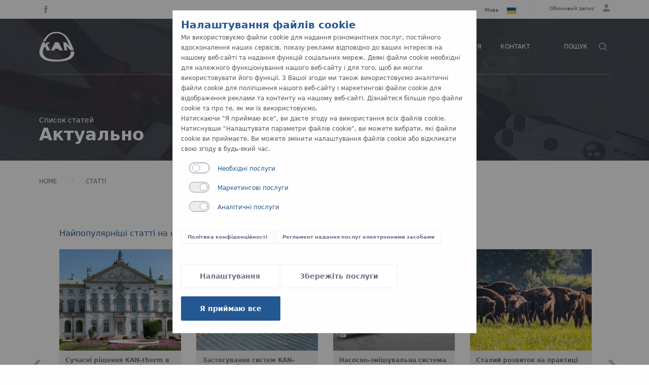

--- FILE ---
content_type: text/html; charset=UTF-8
request_url: https://ua.kan-therm.com/statti
body_size: 26796
content:
<!DOCTYPE html>
<html lang="ua">
<head>
    <meta charset="utf-8" />
    <meta http-equiv="X-UA-Compatible" content="IE=edge" />
    <meta name="viewport" content="width=device-width,initial-scale=1,maximum-scale=1,user-scalable=no">

    <title> Статті  - KAN-therm - Install your future</title>

    <meta name="description" content="  " />
    <meta name="keywords" content="  " />
    <meta name="author" content="KAN" />

<link rel="icon" type="image/svg+xml" href="/themes/kan/assets/favicon.svg">
<link rel="icon" type="image/png" href="/themes/kan/assets/favicon.png">

    <link rel="canonical" href="https://ua.kan-therm.com/statti" />
    <link rel="alternate" hreflang="x-default" href="https://ua.kan-therm.com" />

    <!-- Framework  -->
    <link rel="stylesheet" type="text/css" href="https://ua.kan-therm.com/themes/kan/css/foundation.css" />
    <link rel="stylesheet" type="text/css" href="https://ua.kan-therm.com/themes/kan/css/motion-ui.min.css" />
    <!-- Custom -->
    <link rel="stylesheet" type="text/css" href="https://ua.kan-therm.com/themes/kan/css/main.css?1715526805" />

    <!-- Aos animation  -->
    <link rel="stylesheet" type="text/css" href="https://ua.kan-therm.com/themes/kan/css/aos.css" />

    <!-- Foundation zrub forms data-picker -->
   <link rel="stylesheet" type="text/css" href="https://ua.kan-therm.com/themes/kan/css/foundation-datepicker.css" />

    <!-- FONTS -->
    <link rel="stylesheet" type="text/css" href="https://fonts.googleapis.com/icon?family=Material+Icons" />
    <link rel="stylesheet" type="text/css" href="https://ua.kan-therm.com/themes/kan/css/fonts.css?1609334186" charset="utf-8" />

    <!--Gallery    -->
    <link rel="stylesheet" type="text/css" href="https://ua.kan-therm.com/themes/kan/js/gallery/jquery.fancybox.css"  />

    <!-- maps -->
    <link rel="stylesheet" type="text/css" href="https://ua.kan-therm.com/themes/kan/js/maps-pl/cssmap-poland/cssmap-poland.css"/>

    <!-- JS global  -->
    <script src="https://ua.kan-therm.com/themes/kan/js/custome/jquery-3.6.1.min.js" type="ebaddf0baf1ce46f6274806a-text/javascript"></script>
     <!-- lazy load  -->
    <script src="https://ua.kan-therm.com/themes/kan/js/lozad.min.js" type="ebaddf0baf1ce46f6274806a-text/javascript"></script>

    <!-- video player  -->
    <script src="https://ua.kan-therm.com/themes/kan/js/clappr.min.js" type="ebaddf0baf1ce46f6274806a-text/javascript"></script>

    
    <meta name="facebook-domain-verification" content="22xv3qy5m85b121775hsmdnof0v3cj" test="1" />

<!-- Slick Carousel -->
<link href="https://ua.kan-therm.com/themes/kan/js/ajax/libs/slick-carousel/1.5.8/slick.min.css" rel="stylesheet" />
<link href="https://ua.kan-therm.com/themes/kan/js/ajax/libs/slick-carousel/1.5.8/slick-theme.min.css" rel="stylesheet" />

    <meta name="csrf-token" content="jmuv5TGCUec2QZmqbfobTUNFKseBrHVPlduo6109" />

</head>

<body >


<div class="masterblaster">


	    <!-- HEADER START -->

<div class="k-topbar">
    <div class="k-topbar-container main-nav-top-bar-master grid-x main-nav-top-bar padding-both-side-l" id="b">
        <div class="k-topbar-socials-container">

                                    <div class="k-topbar-facebook">
                <a target="_blank" href="https://www.facebook.com/KAN.therm.UA" alt="facebook" >
                    <img src="/themes/kan/assets/icons/ico-social-facebook.png" />
                </a>
            </div>
                                                                                                                                    
        </div>
        <div class="k-topbar-user-container">
                        <div class="k-topbar-lang">
                <ul class="dropdown menu" data-dropdown-menu>
                    <li class="lang-col">

                          <div> <h6>Мова</h6> </div>
                                                        <img src="/themes/kan/assets/icons/flags/ua.svg" />
                            

                            <ul class="menu top-menu-color-white">
                                                                <li>
                                                                        <a class="nav-link " href="http://by.kan-therm.com">
                                    <img src="/themes/kan/assets/icons/flags/by.svg">
                                    белорусский
                                    </a>
                                </li>
                                                                <li>
                                                                        <a class="nav-link " href="http://ba.kan-therm.com">
                                    <img src="/themes/kan/assets/icons/flags/ba.svg">
                                    bosanski
                                    </a>
                                </li>
                                                                <li>
                                                                        <a class="nav-link " href="http://bg.kan-therm.com">
                                    <img src="/themes/kan/assets/icons/flags/bg.svg">
                                    български
                                    </a>
                                </li>
                                                                <li>
                                                                        <a class="nav-link " href="http://hr.kan-therm.com">
                                    <img src="/themes/kan/assets/icons/flags/hr.svg">
                                    hrvatski
                                    </a>
                                </li>
                                                                <li>
                                                                        <a class="nav-link " href="http://cz.kan-therm.com">
                                    <img src="/themes/kan/assets/icons/flags/cz.svg">
                                    český
                                    </a>
                                </li>
                                                                <li>
                                                                        <a class="nav-link " href="http://en.kan-therm.com">
                                    <img src="/themes/kan/assets/icons/flags/en.svg">
                                    english
                                    </a>
                                </li>
                                                                <li>
                                                                        <a class="nav-link " href="http://ee.kan-therm.com">
                                    <img src="/themes/kan/assets/icons/flags/ee.svg">
                                    eesti
                                    </a>
                                </li>
                                                                <li>
                                                                        <a class="nav-link " href="http://fi.kan-therm.com">
                                    <img src="/themes/kan/assets/icons/flags/fi.svg">
                                    suomalainen
                                    </a>
                                </li>
                                                                <li>
                                                                        <a class="nav-link " href="http://fr.kan-therm.com">
                                    <img src="/themes/kan/assets/icons/flags/fr.svg">
                                    français
                                    </a>
                                </li>
                                                                <li>
                                                                        <a class="nav-link " href="http://de.kan-therm.com">
                                    <img src="/themes/kan/assets/icons/flags/de.svg">
                                    deutsch
                                    </a>
                                </li>
                                                                <li>
                                                                        <a class="nav-link " href="http://hu.kan-therm.com">
                                    <img src="/themes/kan/assets/icons/flags/hu.svg">
                                    magyar
                                    </a>
                                </li>
                                                                <li>
                                                                        <a class="nav-link " href="http://lv.kan-therm.com">
                                    <img src="/themes/kan/assets/icons/flags/lv.svg">
                                    latvijas
                                    </a>
                                </li>
                                                                <li>
                                                                        <a class="nav-link " href="http://lt.kan-therm.com">
                                    <img src="/themes/kan/assets/icons/flags/lt.svg">
                                    lietuvių
                                    </a>
                                </li>
                                                                <li>
                                                                        <a class="nav-link " href="http://pl.kan-therm.com">
                                    <img src="/themes/kan/assets/icons/flags/pl.svg">
                                    polski
                                    </a>
                                </li>
                                                                <li>
                                                                        <a class="nav-link " href="http://ro.kan-therm.com">
                                    <img src="/themes/kan/assets/icons/flags/ro.svg">
                                    românesc
                                    </a>
                                </li>
                                                                <li>
                                                                        <a class="nav-link " href="http://ru.kan-therm.com">
                                    <img src="/themes/kan/assets/icons/flags/ru.svg">
                                    русский
                                    </a>
                                </li>
                                                                <li>
                                                                        <a class="nav-link " href="http://rs.kan-therm.com">
                                    <img src="/themes/kan/assets/icons/flags/rs.svg">
                                    srpski
                                    </a>
                                </li>
                                                                <li>
                                                                        <a class="nav-link " href="http://sk.kan-therm.com">
                                    <img src="/themes/kan/assets/icons/flags/sk.svg">
                                    slovaški
                                    </a>
                                </li>
                                                                <li>
                                                                        <a class="nav-link " href="http://si.kan-therm.com">
                                    <img src="/themes/kan/assets/icons/flags/si.svg">
                                    slovenski
                                    </a>
                                </li>
                                                                <li>
                                                                        <a class="nav-link " href="http://se.kan-therm.com">
                                    <img src="/themes/kan/assets/icons/flags/se.svg">
                                    svenska
                                    </a>
                                </li>
                                                                <li>
                                                                        <a class="nav-link  active " href="https://ua.kan-therm.com">
                                    <img src="/themes/kan/assets/icons/flags/ua.svg">
                                    українська
                                    </a>
                                </li>
                                                                <li>
                                                                        <a class="nav-link " href="http://no.kan-therm.com">
                                    <img src="/themes/kan/assets/icons/flags/no.svg">
                                    norsk
                                    </a>
                                </li>
                                                                <li>
                                                                        <a class="nav-link " href="http://gr.kan-therm.com">
                                    <img src="/themes/kan/assets/icons/flags/gr.svg">
                                    ελληνικά
                                    </a>
                                </li>
                                                                <li>
                                                                        <a class="nav-link " href="http://cn.kan-therm.com">
                                    <img src="/themes/kan/assets/icons/flags/cn.svg">
                                    中文
                                    </a>
                                </li>
                                                                <li>
                                                                        <a class="nav-link " href="http://in.kan-therm.com">
                                    <img src="/themes/kan/assets/icons/flags/in.svg">
                                    english (India)
                                    </a>
                                </li>
                                                                <li>
                                                                        <a class="nav-link " href="http://ae.kan-therm.com">
                                    <img src="/themes/kan/assets/icons/flags/ae.svg">
                                    english (AE)
                                    </a>
                                </li>
                                                            </ul>

                    </li>
                </ul>
            </div>
            
                                    <div class="k-topbar-user ">
                <ul class="dropdown menu" data-dropdown-menu>
                    <li>
                        <div>
                            <h6>
                                                                                                                            Обліковий запис
                                                                    </h6>
                        </div>

                        <div><svg xmlns="http://www.w3.org/2000/svg" width="14.181" height="14.181" viewBox="0 0 14.181 14.181"><path d="M0,14.181V12.409c0-1.95,3.191-3.546,7.091-3.546s7.091,1.6,7.091,3.546v1.772ZM3.545,3.546A3.545,3.545,0,1,1,7.091,7.091,3.546,3.546,0,0,1,3.545,3.546Z" fill="#a2a7b1" /></svg></div >

                        <ul class="menu top-menu-color-white">
                            
                            <li>
                                <a href="http://ua.trainings.kan-therm.com">Навчання</a>
                            </li>
                                                        <li>
                                <a href="https://ua.kan-therm.com/account/login">Авторизуватися</a>
                            </li>
                            
                                                    </ul>
                    </li>
                </ul>
            </div>
                        
        </div>
    </div>
</div>

<nav class="scroll-navbar">

    
    <div class="main-menu">

        <div class="grid-x">

            <div class="cell large-12">
                <div class="menu-cover"
                    id="cover-show "
                    data-toggler=".menu-cover-block"
                    data-options="closeOnClick:true; hover: true; hoverPane: true; ">
                </div>

                <div class="menu-background sticky ">

                    <div class="padding-both-side-l k-menu-content menu-container-master ">


                            <div class="logo-container">
                                <div class="top-logos">
                                    <a href="/">
                                        <img class="top-logos" src="/themes/kan/assets/img/images/kan-logo.webp" alt="logo"/>
                                    </a>
                                </div>
                            </div>


                            <div class="menu-obj">
                                <ul class="mega-menu-nav ">
                                    <li class="menu-list">
    <a class="main-menu-bt "><span class="button-decor">Продукти</span></a>
    <div class="padding-both-side-l sys-cover systems" >
                <section class="part-1 " >
            <div class="sys-header" ><h2>Трубні системи <span>KAN-therm</span></h2></div>
            <div class="k-menu-container">
                <div class="k-menu-system-item separator">
    <a href="https://ua.kan-therm.com/system/system-kan-therm-ultraline">
    <div class="mm-top-border-ultraline font-reset ">
        
        <h3>ultraLINE</h3>
    </div>
    <div class="img-holder ">
        <img src="https://ua.kan-therm.com/themes/kan/assets/img/menu/menu-ultraline.png"/>
    </div>
    </a>

        <div class="nav-holder">
        <ul class="menu-fx">

                                    <li class="menu-fx-li"><a href="https://ua.kan-therm.com/system/system-kan-therm-ultraline">Опис</a></li>
                                    <li class="menu-fx-li"><a href="https://ua.kan-therm.com/system/system-kan-therm-ultraline/zastosuvannja">Застосування</a></li>
                                                 <li class="menu-fx-li"><a href="https://ua.kan-therm.com/system/system-kan-therm-ultraline/truby">Труби</a></li>
                                    <li class="menu-fx-li"><a href="https://ua.kan-therm.com/system/system-kan-therm-ultraline/fitynhy">Фітинги</a></li>
                                    <li class="menu-fx-li"><a href="https://ua.kan-therm.com/system/system-kan-therm-ultraline/instrumenty">Інструменти</a></li>
                                    <li class="menu-fx-li"><a href="https://ua.kan-therm.com/system/system-kan-therm-ultraline/montazh">Монтаж</a></li>
                                    <li class="menu-fx-li"><a href="https://ua.kan-therm.com/system/system-kan-therm-ultraline/dokumenty">Документи</a></li>
                    </ul>
    </div>
    
</div>
                                            <div class="k-menu-system-item separator">
    <a href="https://ua.kan-therm.com/system/system-kan-therm-push">
    <div class="mm-top-border-push font-reset ">
        
        <h3>Push</h3>
    </div>
    <div class="img-holder ">
        <img src="https://ua.kan-therm.com/storage/link_images/3cff22f7dc10c4cf1fe8a8c56b75970a.jpg"/>
    </div>
    </a>

        <div class="nav-holder">
        <ul class="menu-fx">

                                    <li class="menu-fx-li"><a href="https://ua.kan-therm.com/system/system-kan-therm-push">Опис</a></li>
                                    <li class="menu-fx-li"><a href="https://ua.kan-therm.com/system/system-kan-therm-push/zastosuvannja">Застосування</a></li>
                                                 <li class="menu-fx-li"><a href="https://ua.kan-therm.com/system/system-kan-therm-push/truby">Труби</a></li>
                                    <li class="menu-fx-li"><a href="https://ua.kan-therm.com/system/system-kan-therm-push/fitynhy">Фітинги</a></li>
                                    <li class="menu-fx-li"><a href="https://ua.kan-therm.com/system/system-kan-therm-push/instrumenty">Інструменти</a></li>
                                    <li class="menu-fx-li"><a href="https://ua.kan-therm.com/system/system-kan-therm-push/montazh">Монтаж</a></li>
                                    <li class="menu-fx-li"><a href="https://ua.kan-therm.com/system/system-kan-therm-push/dokumenty">Документи</a></li>
                    </ul>
    </div>
    
</div>
                                            <div class="k-menu-system-item separator">
    <a href="https://ua.kan-therm.com/system/system-kan-therm-ultrapress">
    <div class="mm-top-border-press font-reset ">
        
        <h3>ultraPRESS</h3>
    </div>
    <div class="img-holder ">
        <img src="https://ua.kan-therm.com/themes/kan/assets/img/menu/menu-ultrapress.png"/>
    </div>
    </a>

        <div class="nav-holder">
        <ul class="menu-fx">

                                    <li class="menu-fx-li"><a href="https://ua.kan-therm.com/system/system-kan-therm-ultrapress">Опис</a></li>
                                    <li class="menu-fx-li"><a href="https://ua.kan-therm.com/system/system-kan-therm-ultrapress/zastosuvannja">Застосування</a></li>
                                                 <li class="menu-fx-li"><a href="https://ua.kan-therm.com/system/system-kan-therm-ultrapress/truby">Труби</a></li>
                                    <li class="menu-fx-li"><a href="https://ua.kan-therm.com/system/system-kan-therm-ultrapress/fitynhy">Фітинги</a></li>
                                    <li class="menu-fx-li"><a href="https://ua.kan-therm.com/system/system-kan-therm-ultrapress/instrumenty">Інструменти</a></li>
                                    <li class="menu-fx-li"><a href="https://ua.kan-therm.com/system/system-kan-therm-ultrapress/montazh">Монтаж</a></li>
                                    <li class="menu-fx-li"><a href="https://ua.kan-therm.com/system/system-kan-therm-ultrapress/dokumenty">Документи</a></li>
                    </ul>
    </div>
    
</div>
                                            <div class="k-menu-system-item separator">
    <a href="https://ua.kan-therm.com/system/system-kan-therm-pp">
    <div class="mm-top-border-pp font-reset ">
        
        <h3>PP</h3>
    </div>
    <div class="img-holder ">
        <img src="https://ua.kan-therm.com/storage/link_images/2a7436dccc491669568993ca6ed28e9f.jpg"/>
    </div>
    </a>

        <div class="nav-holder">
        <ul class="menu-fx">

                                    <li class="menu-fx-li"><a href="https://ua.kan-therm.com/system/system-kan-therm-pp">Опис</a></li>
                                    <li class="menu-fx-li"><a href="https://ua.kan-therm.com/system/system-kan-therm-pp/zastosuvannja">Застосування</a></li>
                                    <li class="menu-fx-li"><a href="https://ua.kan-therm.com/system/system-kan-therm-pp/realizacija">Реалізація</a></li>
                                    <li class="menu-fx-li"><a href="https://ua.kan-therm.com/system/system-kan-therm-pp/truby">Труби</a></li>
                                    <li class="menu-fx-li"><a href="https://ua.kan-therm.com/system/system-kan-therm-pp/fitynhy">Фітинги</a></li>
                                    <li class="menu-fx-li"><a href="https://ua.kan-therm.com/system/system-kan-therm-pp/instrumenty">Інструменти</a></li>
                                    <li class="menu-fx-li"><a href="https://ua.kan-therm.com/system/system-kan-therm-pp/montazh">Монтаж</a></li>
                                    <li class="menu-fx-li"><a href="https://ua.kan-therm.com/system/system-kan-therm-pp/dokumenty">Документи</a></li>
                    </ul>
    </div>
    
</div>
                                            <div class="k-menu-system-item separator">
    <a href="https://ua.kan-therm.com/system/system-kan-therm-steel">
    <div class="mm-top-border-steel font-reset ">
        
        <h3>Steel</h3>
    </div>
    <div class="img-holder ">
        <img src="https://ua.kan-therm.com/themes/kan/assets/img/menu/menu-steel.png"/>
    </div>
    </a>

        <div class="nav-holder">
        <ul class="menu-fx">

                                    <li class="menu-fx-li"><a href="https://ua.kan-therm.com/system/system-kan-therm-steel">Опис</a></li>
                                    <li class="menu-fx-li"><a href="https://ua.kan-therm.com/system/system-kan-therm-steel/zastosuvannja">Застосування</a></li>
                                                 <li class="menu-fx-li"><a href="https://ua.kan-therm.com/system/system-kan-therm-steel/truby">Труби</a></li>
                                    <li class="menu-fx-li"><a href="https://ua.kan-therm.com/system/system-kan-therm-steel/fitynhy">Фітинги</a></li>
                                    <li class="menu-fx-li"><a href="https://ua.kan-therm.com/system/system-kan-therm-steel/instrumenty">Інструменти</a></li>
                                    <li class="menu-fx-li"><a href="https://ua.kan-therm.com/system/system-kan-therm-steel/montazh">Монтаж</a></li>
                                    <li class="menu-fx-li"><a href="https://ua.kan-therm.com/system/system-kan-therm-steel/dokumenty">Документи</a></li>
                    </ul>
    </div>
    
</div>
                                            <div class="k-menu-system-item separator">
    <a href="https://ua.kan-therm.com/system/system-kan-therm-inox">
    <div class="mm-top-border-inox font-reset ">
        
        <h3>Inox</h3>
    </div>
    <div class="img-holder ">
        <img src="https://ua.kan-therm.com/themes/kan/assets/img/menu/menu-inox.png"/>
    </div>
    </a>

        <div class="nav-holder">
        <ul class="menu-fx">

                                    <li class="menu-fx-li"><a href="https://ua.kan-therm.com/system/system-kan-therm-inox">Опис</a></li>
                                    <li class="menu-fx-li"><a href="https://ua.kan-therm.com/system/system-kan-therm-inox/zastosuvannja">Застосування</a></li>
                                    <li class="menu-fx-li"><a href="https://ua.kan-therm.com/system/system-kan-therm-inox/realizacija">Реалізація</a></li>
                                    <li class="menu-fx-li"><a href="https://ua.kan-therm.com/system/system-kan-therm-inox/truby">Труби</a></li>
                                    <li class="menu-fx-li"><a href="https://ua.kan-therm.com/system/system-kan-therm-inox/fitynhy">Фітинги</a></li>
                                    <li class="menu-fx-li"><a href="https://ua.kan-therm.com/system/system-kan-therm-inox/instrumenty">Інструменти</a></li>
                                    <li class="menu-fx-li"><a href="https://ua.kan-therm.com/system/system-kan-therm-inox/montazh">Монтаж</a></li>
                                    <li class="menu-fx-li"><a href="https://ua.kan-therm.com/system/system-kan-therm-inox/dokumenty">Документи</a></li>
                    </ul>
    </div>
    
</div>
                                            <div class="k-menu-system-item separator">
    <a href="https://ua.kan-therm.com/system/system-kan-therm-steel-sprinkler">
    <div class="mm-top-border-sprinkler-steel font-reset ">
        
        <h3>Steel XPress Sprinkler</h3>
    </div>
    <div class="img-holder ">
        <img src="https://ua.kan-therm.com/themes/kan/assets/img/menu/menu-sprinkler-steel.png"/>
    </div>
    </a>

        <div class="nav-holder">
        <ul class="menu-fx">

                                    <li class="menu-fx-li"><a href="https://ua.kan-therm.com/system/system-kan-therm-steel-sprinkler">Опис</a></li>
                                    <li class="menu-fx-li"><a href="https://ua.kan-therm.com/system/system-kan-therm-steel-sprinkler/zastosuvannja">Застосування</a></li>
                                                 <li class="menu-fx-li"><a href="https://ua.kan-therm.com/system/system-kan-therm-steel-sprinkler/truby">Труби</a></li>
                                    <li class="menu-fx-li"><a href="https://ua.kan-therm.com/system/system-kan-therm-steel-sprinkler/fitynhy">Фітинги</a></li>
                                    <li class="menu-fx-li"><a href="https://ua.kan-therm.com/system/system-kan-therm-steel-sprinkler/instrumenty">Інструменти</a></li>
                                    <li class="menu-fx-li"><a href="https://ua.kan-therm.com/system/system-kan-therm-steel-sprinkler/montazh">Монтаж</a></li>
                                    <li class="menu-fx-li"><a href="https://ua.kan-therm.com/system/system-kan-therm-steel-sprinkler/dokumenty">Документи</a></li>
                    </ul>
    </div>
    
</div>
                                            <div class="k-menu-system-item separator">
    <a href="https://ua.kan-therm.com/system/system-kan-therm-inox-sprinkler">
    <div class="mm-top-border-sprinkler-inox font-reset ">
        
        <h3>Inox XPress Sprinkler</h3>
    </div>
    <div class="img-holder ">
        <img src="https://ua.kan-therm.com/themes/kan/assets/img/menu/menu-sprinkler-inox.png"/>
    </div>
    </a>

        <div class="nav-holder">
        <ul class="menu-fx">

                                    <li class="menu-fx-li"><a href="https://ua.kan-therm.com/system/system-kan-therm-inox-sprinkler">Опис</a></li>
                                    <li class="menu-fx-li"><a href="https://ua.kan-therm.com/system/system-kan-therm-inox-sprinkler/zastosuvannja">Застосування</a></li>
                                                 <li class="menu-fx-li"><a href="https://ua.kan-therm.com/system/system-kan-therm-inox-sprinkler/truby">Труби</a></li>
                                    <li class="menu-fx-li"><a href="https://ua.kan-therm.com/system/system-kan-therm-inox-sprinkler/fitynhy">Фітинги</a></li>
                                    <li class="menu-fx-li"><a href="https://ua.kan-therm.com/system/system-kan-therm-inox-sprinkler/instrumenty">Інструменти</a></li>
                                    <li class="menu-fx-li"><a href="https://ua.kan-therm.com/system/system-kan-therm-inox-sprinkler/montazh">Монтаж</a></li>
                                    <li class="menu-fx-li"><a href="https://ua.kan-therm.com/system/system-kan-therm-inox-sprinkler/dokumenty">Документи</a></li>
                    </ul>
    </div>
    
</div>
                            </div>
        </section>

                
        <section class="part-2 " >
            <div class="sys-header" ><h2>Панельні системи <span>KAN-therm</span></h2></div>
            <div class="k-menu-container">
                <div class="k-menu-system-item separator">
    <a href="https://ua.kan-therm.com/system/system-kan-therm-rail">
    <div class="mm-top-border-rail font-reset ">
        
        <h3>Rail</h3>
    </div>
    <div class="img-holder ">
        <img src="https://ua.kan-therm.com/storage/link_images/86600600bdac4607ca70f772b9a534d8.jpg"/>
    </div>
    </a>

        <div class="nav-holder">
        <ul class="menu-fx">

                                    <li class="menu-fx-li"><a href="https://ua.kan-therm.com/system/system-kan-therm-rail">Опис</a></li>
                                    <li class="menu-fx-li"><a href="https://ua.kan-therm.com/system/system-kan-therm-rail/zastosuvannja">Застосування</a></li>
                                                 <li class="menu-fx-li"><a href="https://ua.kan-therm.com/system/system-kan-therm-rail/truby">Труби</a></li>
                                    <li class="menu-fx-li"><a href="https://ua.kan-therm.com/system/system-kan-therm-rail/budіvnictvo">Будівництво</a></li>
                                    <li class="menu-fx-li"><a href="https://ua.kan-therm.com/system/system-kan-therm-rail/montazh">Монтаж</a></li>
                                    <li class="menu-fx-li"><a href="https://ua.kan-therm.com/system/system-kan-therm-rail/dokumenty">Документи</a></li>
                    </ul>
    </div>
    
</div>
                                            <div class="k-menu-system-item separator">
    <a href="https://ua.kan-therm.com/system/system-kan-therm-tacker">
    <div class="mm-top-border-tacker font-reset ">
        
        <h3>Tacker</h3>
    </div>
    <div class="img-holder ">
        <img src="https://ua.kan-therm.com/storage/link_images/83188f5382f9c2505fcbf2722ed062a1.jpg"/>
    </div>
    </a>

        <div class="nav-holder">
        <ul class="menu-fx">

                                    <li class="menu-fx-li"><a href="https://ua.kan-therm.com/system/system-kan-therm-tacker">Опис</a></li>
                                    <li class="menu-fx-li"><a href="https://ua.kan-therm.com/system/system-kan-therm-tacker/zastosuvannja">Застосування</a></li>
                                    <li class="menu-fx-li"><a href="https://ua.kan-therm.com/system/system-kan-therm-tacker/realіzacіja">Реалізація</a></li>
                                    <li class="menu-fx-li"><a href="https://ua.kan-therm.com/system/system-kan-therm-tacker/truby">Труби</a></li>
                                    <li class="menu-fx-li"><a href="https://ua.kan-therm.com/system/system-kan-therm-tacker/budіvnictvo">Будівництво</a></li>
                                    <li class="menu-fx-li"><a href="https://ua.kan-therm.com/system/system-kan-therm-tacker/montazh">Монтаж</a></li>
                                    <li class="menu-fx-li"><a href="https://ua.kan-therm.com/system/system-kan-therm-tacker/dokumenty">Докумети</a></li>
                    </ul>
    </div>
    
</div>
                                            <div class="k-menu-system-item separator">
    <a href="https://ua.kan-therm.com/system/system-kan-therm-profil">
    <div class="mm-top-border-profil font-reset ">
        
        <h3>Profil</h3>
    </div>
    <div class="img-holder ">
        <img src="https://ua.kan-therm.com/storage/link_images/7403c92edad4bd29b32410b9c693bcfa.jpg"/>
    </div>
    </a>

        <div class="nav-holder">
        <ul class="menu-fx">

                                    <li class="menu-fx-li"><a href="https://ua.kan-therm.com/system/system-kan-therm-profil">Опис</a></li>
                                    <li class="menu-fx-li"><a href="https://ua.kan-therm.com/system/system-kan-therm-profil/zastosuvannja">Застосування</a></li>
                                    <li class="menu-fx-li"><a href="https://ua.kan-therm.com/system/system-kan-therm-profil/truby">Труби</a></li>
                                    <li class="menu-fx-li"><a href="https://ua.kan-therm.com/system/system-kan-therm-profil/budіvnictvo">Будівництво</a></li>
                                    <li class="menu-fx-li"><a href="https://ua.kan-therm.com/system/system-kan-therm-profil/montazh">Монтаж</a></li>
                                    <li class="menu-fx-li"><a href="https://ua.kan-therm.com/system/system-kan-therm-profil/dokumenty">Документи</a></li>
                    </ul>
    </div>
    
</div>
                                            <div class="k-menu-system-item separator">
    <a href="https://ua.kan-therm.com/system/system-kan-therm-net">
    <div class="mm-top-border-net font-reset ">
        
        <h3>NET</h3>
    </div>
    <div class="img-holder ">
        <img src="https://ua.kan-therm.com/storage/link_images/182338d080b1284dbe60bf689c416477.png"/>
    </div>
    </a>

        <div class="nav-holder">
        <ul class="menu-fx">

                                    <li class="menu-fx-li"><a href="https://ua.kan-therm.com/system/system-kan-therm-net">Опис</a></li>
                                    <li class="menu-fx-li"><a href="https://ua.kan-therm.com/system/system-kan-therm-net/zastosuvannja">Застосування</a></li>
                                                 <li class="menu-fx-li"><a href="https://ua.kan-therm.com/system/system-kan-therm-net/truby">Труби</a></li>
                                    <li class="menu-fx-li"><a href="https://ua.kan-therm.com/system/system-kan-therm-net/budіvnictvo">Будівництво</a></li>
                                    <li class="menu-fx-li"><a href="https://ua.kan-therm.com/system/system-kan-therm-net/montazh">Монтаж</a></li>
                                    <li class="menu-fx-li"><a href="https://ua.kan-therm.com/system/system-kan-therm-net/dokumenty">Документи</a></li>
                    </ul>
    </div>
    
</div>
                                            <div class="k-menu-system-item separator">
    <a href="https://ua.kan-therm.com/system/system-kan-therm-tbs">
    <div class="mm-top-border-tbs font-reset ">
        
        <h3>TBS</h3>
    </div>
    <div class="img-holder ">
        <img src="https://ua.kan-therm.com/storage/link_images/cadca8a0522305d6a94e7c8f577b2595.jpg"/>
    </div>
    </a>

        <div class="nav-holder">
        <ul class="menu-fx">

                                    <li class="menu-fx-li"><a href="https://ua.kan-therm.com/system/system-kan-therm-tbs">Опис</a></li>
                                    <li class="menu-fx-li"><a href="https://ua.kan-therm.com/system/system-kan-therm-tbs/zastosuvannja">Застосування</a></li>
                                                 <li class="menu-fx-li"><a href="https://ua.kan-therm.com/system/system-kan-therm-tbs/truby">Труби</a></li>
                                    <li class="menu-fx-li"><a href="https://ua.kan-therm.com/system/system-kan-therm-tbs/budіvnictvo">Будівництво</a></li>
                                    <li class="menu-fx-li"><a href="https://ua.kan-therm.com/system/system-kan-therm-tbs/montazh">Монтаж</a></li>
                                    <li class="menu-fx-li"><a href="https://ua.kan-therm.com/system/system-kan-therm-tbs/dokumenty">Документи</a></li>
                    </ul>
    </div>
    
</div>
                                            <div class="k-menu-system-item separator">
    <a href="https://ua.kan-therm.com/system/system-kan-therm-wall">
    <div class="mm-top-border-wall font-reset ">
        
        <h3>WALL</h3>
    </div>
    <div class="img-holder ">
        <img src="https://ua.kan-therm.com/storage/link_images/f4886738d7a7cbacac9fbb14c901b97d.jpg"/>
    </div>
    </a>

        <div class="nav-holder">
        <ul class="menu-fx">

                                    <li class="menu-fx-li"><a href="https://ua.kan-therm.com/system/system-kan-therm-wall">Опис</a></li>
                                    <li class="menu-fx-li"><a href="https://ua.kan-therm.com/system/system-kan-therm-wall/zastosuvannja">Застосування</a></li>
                                                 <li class="menu-fx-li"><a href="https://ua.kan-therm.com/system/system-kan-therm-wall/truby">Труби</a></li>
                                    <li class="menu-fx-li"><a href="https://ua.kan-therm.com/system/system-kan-therm-wall/budіvnictvo">Будівництво</a></li>
                                    <li class="menu-fx-li"><a href="https://ua.kan-therm.com/system/system-kan-therm-wall/montazh">Монтаж</a></li>
                                    <li class="menu-fx-li"><a href="https://ua.kan-therm.com/system/system-kan-therm-wall/dokumenty">Документи</a></li>
                    </ul>
    </div>
    
</div>
                                            <div class="k-menu-system-item separator">
    <a href="https://ua.kan-therm.com/system/system-kan-therm-football">
    <div class="mm-top-border-football font-reset ">
        
        <h3>Football</h3>
    </div>
    <div class="img-holder ">
        <img src="https://ua.kan-therm.com/storage/link_images/5419dc38bcf29884855e662fc392553f.jpg"/>
    </div>
    </a>

        <div class="nav-holder">
        <ul class="menu-fx">

                                    <li class="menu-fx-li"><a href="https://ua.kan-therm.com/system/system-kan-therm-football">Опис</a></li>
                                    <li class="menu-fx-li"><a href="https://ua.kan-therm.com/system/system-kan-therm-football/zastosuvannja">Застосування</a></li>
                                                 <li class="menu-fx-li"><a href="https://ua.kan-therm.com/system/system-kan-therm-football/truby">Труби</a></li>
                                    <li class="menu-fx-li"><a href="https://ua.kan-therm.com/system/system-kan-therm-football/budіvnictvo">Будівництво</a></li>
                                    <li class="menu-fx-li"><a href="https://ua.kan-therm.com/system/system-kan-therm-football/dokumenty">Документи</a></li>
                    </ul>
    </div>
    
</div>
                            </div>
        </section>

                
        <section class="part-3 " >
            <div class="sys-header" ><h2>Продукти <span>KAN-therm</span></h2></div>
            <div class="k-menu-container">
                <div class="k-menu-system-item separator">
    <a href="https://ua.kan-therm.com/system/system-kan-therm-avtomatika">
    <div class="mm-top-border-automation font-reset ">
        
        <h3>Автоматика</h3>
    </div>
    <div class="img-holder ">
        <img src="https://ua.kan-therm.com/storage/link_images/961377a55baec22da2f2dfeed4447bb0.jpg"/>
    </div>
    </a>

        <div class="nav-holder">
        <ul class="menu-fx">

                                    <li class="menu-fx-li"><a href="https://ua.kan-therm.com/system/system-kan-therm-avtomatika">Опис</a></li>
                                    <li class="menu-fx-li"><a href="https://ua.kan-therm.com/system/system-kan-therm-avtomatika/smart">SMART</a></li>
                                    <li class="menu-fx-li"><a href="https://ua.kan-therm.com/system/system-kan-therm-automatyka/basic-plus">Basic+</a></li>
                                    <li class="menu-fx-li"><a href="https://ua.kan-therm.com/system/system-kan-therm-avtomatika/onovlennja-smart">Оновлення SMART</a></li>
                                    <li class="menu-fx-li"><a href="https://ua.kan-therm.com/system/system-kan-therm-avtomatika/smart-on-line">SMART on-line</a></li>
                                    <li class="menu-fx-li"><a href="https://ua.kan-therm.com/system/system-kan-therm-avtomatika/dokumenty">Документи</a></li>
                    </ul>
    </div>
    
</div>
                                            <div class="k-menu-system-item separator">
    <a href="https://ua.kan-therm.com/system/system-kan-therm-slim">
    <div class="mm-top-border-slim font-reset ">
        
        <h3>Slim & Slim+</h3>
    </div>
    <div class="img-holder ">
        <img src="https://ua.kan-therm.com/storage/link_images/1af191149335dd2dc9ee90f3e1c5a5a4.jpg"/>
    </div>
    </a>

        <div class="nav-holder">
        <ul class="menu-fx">

                                    <li class="menu-fx-li"><a href="https://ua.kan-therm.com/system/system-kan-therm-slim">Опис</a></li>
                                    <li class="menu-fx-li"><a href="https://ua.kan-therm.com/system/system-kan-therm-slim/zastosuvannja">Застосування</a></li>
                                    <li class="menu-fx-li"><a href="https://ua.kan-therm.com/system/system-kan-therm-slim/dokumenty">Документи</a></li>
                    </ul>
    </div>
    
</div>
                                            <div class="k-menu-system-item separator">
    <a href="https://ua.kan-therm.com/system/system-kan-therm-inoxflow">
    <div class="mm-top-border-inoxflow font-reset ">
        
        <h3>InoxFlow</h3>
    </div>
    <div class="img-holder ">
        <img src="https://ua.kan-therm.com/storage/link_images/c8a7cbfe06c0dfac7747085cb704ffec.jpg"/>
    </div>
    </a>

        <div class="nav-holder">
        <ul class="menu-fx">

                                    <li class="menu-fx-li"><a href="https://ua.kan-therm.com/system/system-kan-therm-inoxflow">Опис</a></li>
                                    <li class="menu-fx-li"><a href="https://ua.kan-therm.com/system/system-kan-therm-inoxflow/zastosuvannja">Застосування</a></li>
                                    <li class="menu-fx-li"><a href="https://ua.kan-therm.com/system/system-kan-therm-inoxflow/dokumenty">Документи</a></li>
                    </ul>
    </div>
    
</div>
                            </div>
        </section>

                     <meta name="time:body1" content="0.12783002853394" />
    </div>
</li>

 <meta name="time:body0" content="0.15788006782532" />
                                    <li class="downloadaction menu-list">
    <a class="main-menu-bt"><span class="button-decor">Завантажити</span></a>
    <div class="mega-menu padding-both-side-l padding-bottom-l ">
        <div class="menu-files-boxes downloads ">
            <!-- <div class="file-box">

            <div class="files-box-img">
                <a href="https://bim.kan-therm.com"> <img src="https://ua.kan-therm.com/storage/link_images/bim-kafelek-do-pobrania.jpg" /></a>
            </div>

            <div> <p>BIM</p></div>

    </div> -->




<div class="k-menu-container white-container">
    <a href="https://bim.kan-therm.com">
    <div class="k-menu-system-item">
        <div class="mm-top-border-white">
            <!-- <div class="f-system-kan-therm">
                <h4>SYSTEM <strong>KAN-therm</strong></h4>
            </div> -->
            <div><p>BIM</p></div>
        </div>

        <div class="img-holder">
            <!-- <div class='tint'></div> -->
            <img src="https://ua.kan-therm.com/storage/link_images/bim-kafelek-do-pobrania.jpg" />
        </div>
    </div>
    </a>
</div>

                <!-- <div class="file-box">

            <div class="files-box-img">
                <a href="/download/katalohy"> <img src="https://ua.kan-therm.com/storage/link_images/daa2738bf93f52d4dd0934a3fb1bc322.jpg" /></a>
            </div>

            <div> <p>Каталоги</p></div>

    </div> -->




<div class="k-menu-container white-container">
    <a href="/download/katalohy">
    <div class="k-menu-system-item">
        <div class="mm-top-border-white">
            <!-- <div class="f-system-kan-therm">
                <h4>SYSTEM <strong>KAN-therm</strong></h4>
            </div> -->
            <div><p>Каталоги</p></div>
        </div>

        <div class="img-holder">
            <!-- <div class='tint'></div> -->
            <img src="https://ua.kan-therm.com/storage/link_images/daa2738bf93f52d4dd0934a3fb1bc322.jpg" />
        </div>
    </div>
    </a>
</div>

                <!-- <div class="file-box">

            <div class="files-box-img">
                <a href="/download/foldery"> <img src="https://ua.kan-therm.com/storage/link_images/ad23b1cfd942fc4304d9912385e0a9e8.jpg" /></a>
            </div>

            <div> <p>Брошури</p></div>

    </div> -->




<div class="k-menu-container white-container">
    <a href="/download/foldery">
    <div class="k-menu-system-item">
        <div class="mm-top-border-white">
            <!-- <div class="f-system-kan-therm">
                <h4>SYSTEM <strong>KAN-therm</strong></h4>
            </div> -->
            <div><p>Брошури</p></div>
        </div>

        <div class="img-holder">
            <!-- <div class='tint'></div> -->
            <img src="https://ua.kan-therm.com/storage/link_images/ad23b1cfd942fc4304d9912385e0a9e8.jpg" />
        </div>
    </div>
    </a>
</div>

                <!-- <div class="file-box">

            <div class="files-box-img">
                <a href="/download/dovidnyky"> <img src="https://ua.kan-therm.com/storage/link_images/90a9cdf6814e1533ee748c4ab7e172f5.jpg" /></a>
            </div>

            <div> <p>Довідники</p></div>

    </div> -->




<div class="k-menu-container white-container">
    <a href="/download/dovidnyky">
    <div class="k-menu-system-item">
        <div class="mm-top-border-white">
            <!-- <div class="f-system-kan-therm">
                <h4>SYSTEM <strong>KAN-therm</strong></h4>
            </div> -->
            <div><p>Довідники</p></div>
        </div>

        <div class="img-holder">
            <!-- <div class='tint'></div> -->
            <img src="https://ua.kan-therm.com/storage/link_images/90a9cdf6814e1533ee748c4ab7e172f5.jpg" />
        </div>
    </div>
    </a>
</div>

                <!-- <div class="file-box">

            <div class="files-box-img">
                <a href="/download/lystivky"> <img src="https://ua.kan-therm.com/storage/link_images/8763b88eeef1ba79c898c74e6ffb8054.jpg" /></a>
            </div>

            <div> <p>Рекламні листівки</p></div>

    </div> -->




<div class="k-menu-container white-container">
    <a href="/download/lystivky">
    <div class="k-menu-system-item">
        <div class="mm-top-border-white">
            <!-- <div class="f-system-kan-therm">
                <h4>SYSTEM <strong>KAN-therm</strong></h4>
            </div> -->
            <div><p>Рекламні листівки</p></div>
        </div>

        <div class="img-holder">
            <!-- <div class='tint'></div> -->
            <img src="https://ua.kan-therm.com/storage/link_images/8763b88eeef1ba79c898c74e6ffb8054.jpg" />
        </div>
    </div>
    </a>
</div>

                <!-- <div class="file-box">

            <div class="files-box-img">
                <a href="/download/deklaraciji-ta-sertyfikaty"> <img src="https://ua.kan-therm.com/storage/link_images/af7b5e91e01cb3860287d65c5f826d25.jpg" /></a>
            </div>

            <div> <p>Декларації та сертифікати</p></div>

    </div> -->




<div class="k-menu-container white-container">
    <a href="/download/deklaraciji-ta-sertyfikaty">
    <div class="k-menu-system-item">
        <div class="mm-top-border-white">
            <!-- <div class="f-system-kan-therm">
                <h4>SYSTEM <strong>KAN-therm</strong></h4>
            </div> -->
            <div><p>Декларації та сертифікати</p></div>
        </div>

        <div class="img-holder">
            <!-- <div class='tint'></div> -->
            <img src="https://ua.kan-therm.com/storage/link_images/af7b5e91e01cb3860287d65c5f826d25.jpg" />
        </div>
    </div>
    </a>
</div>

                <!-- <div class="file-box">

            <div class="files-box-img">
                <a href="/download/instrukciji"> <img src="https://ua.kan-therm.com/themes/kan/assets/img/images/files-img-1-manulas.png" /></a>
            </div>

            <div> <p>Інструкції</p></div>

    </div> -->




<div class="k-menu-container white-container">
    <a href="/download/instrukciji">
    <div class="k-menu-system-item">
        <div class="mm-top-border-white">
            <!-- <div class="f-system-kan-therm">
                <h4>SYSTEM <strong>KAN-therm</strong></h4>
            </div> -->
            <div><p>Інструкції</p></div>
        </div>

        <div class="img-holder">
            <!-- <div class='tint'></div> -->
            <img src="https://ua.kan-therm.com/themes/kan/assets/img/images/files-img-1-manulas.png" />
        </div>
    </div>
    </a>
</div>

                <!-- <div class="file-box">

            <div class="files-box-img">
                <a href="/download/mobilni-dodatky"> <img src="https://ua.kan-therm.com/themes/kan/assets/img/images/files-img-1-apps.png" /></a>
            </div>

            <div> <p>Мобільні додатки</p></div>

    </div> -->




<div class="k-menu-container white-container">
    <a href="/download/mobilni-dodatky">
    <div class="k-menu-system-item">
        <div class="mm-top-border-white">
            <!-- <div class="f-system-kan-therm">
                <h4>SYSTEM <strong>KAN-therm</strong></h4>
            </div> -->
            <div><p>Мобільні додатки</p></div>
        </div>

        <div class="img-holder">
            <!-- <div class='tint'></div> -->
            <img src="https://ua.kan-therm.com/themes/kan/assets/img/images/files-img-1-apps.png" />
        </div>
    </div>
    </a>
</div>

                <!-- <div class="file-box">

            <div class="files-box-img">
                <a href="https://bim.kan-therm.com/1185_KAN/1185_UA/uk_UA/library/categories"> <img src="https://ua.kan-therm.com/themes/kan/assets/img/images/files-img-1-cad.png" /></a>
            </div>

            <div> <p>Бібліотеки AutoCAD та Revit</p></div>

    </div> -->




<div class="k-menu-container white-container">
    <a href="https://bim.kan-therm.com/1185_KAN/1185_UA/uk_UA/library/categories">
    <div class="k-menu-system-item">
        <div class="mm-top-border-white">
            <!-- <div class="f-system-kan-therm">
                <h4>SYSTEM <strong>KAN-therm</strong></h4>
            </div> -->
            <div><p>Бібліотеки AutoCAD та Revit</p></div>
        </div>

        <div class="img-holder">
            <!-- <div class='tint'></div> -->
            <img src="https://ua.kan-therm.com/themes/kan/assets/img/images/files-img-1-cad.png" />
        </div>
    </div>
    </a>
</div>

                <!-- <div class="file-box">

            <div class="files-box-img">
                <a href="/download/formy-ta-blanky"> <img src="https://ua.kan-therm.com/themes/kan/assets/img/images/files-img-1-forms.png" /></a>
            </div>

            <div> <p>Форми та бланки</p></div>

    </div> -->




<div class="k-menu-container white-container">
    <a href="/download/formy-ta-blanky">
    <div class="k-menu-system-item">
        <div class="mm-top-border-white">
            <!-- <div class="f-system-kan-therm">
                <h4>SYSTEM <strong>KAN-therm</strong></h4>
            </div> -->
            <div><p>Форми та бланки</p></div>
        </div>

        <div class="img-holder">
            <!-- <div class='tint'></div> -->
            <img src="https://ua.kan-therm.com/themes/kan/assets/img/images/files-img-1-forms.png" />
        </div>
    </div>
    </a>
</div>

                </div>
    </div>
</li>

                                                                                                                                                <li class="companer menu-list">
    <a href="https://ua.kan-therm.com/p/grupa-kan" class="main-menu-bt"><span class="button-decor">Компанія</span></a>
    <div class="tube mega-menu  padding-both-side-l">
        <div class="company">
            <div class="menu-company-banner  ">
                <div class="ster">
                    <div class="ster-content">
                                                <ul>
                            <li>
                                <h3>KAN-therm</h3>
                            </li>
                            <li>
                                <h2>Multisystem</h2>
                            </li>
                            <li>
                                <h5>
                                    Один виробник, одна гарантія,<br />
                                    нескінченні можливості.                                </h5>
                            </li>
                        </ul>
                                                <div class="ster-button">
                            <a href="/resfile/download/736/kan-therm-multifolder-pl-22-01-10.pdf">
                                <div class="panel-bt-gray">Більше</div>
                            </a>
                        </div>
                                            </div>
                </div>
            </div>

<div class="services-container">
                <div class="services-menus">
                    <div class="menu-box">
                        <ul class="menu-link-btn subm-1">
                <li class="ico-btn">
            <a class="nav-link" href="https://ua.kan-therm.com/statti">Новини</a>
        </li>
                        <li class="ico-btn">
                        <a class="nav-link" href="https://ua.kan-therm.com/p/grupa-kan">Група KAN</a>
                    </li>
                        <li class="ico-btn">
                        <a class="nav-link" href="https://ua.kan-therm.com/p/chomu-my">Чому МИ</a>
                    </li>
                        <li class="ico-btn">
                        <a class="nav-link" href="https://ua.kan-therm.com/p/nahorody">Нагороди</a>
                    </li>
                        <li class="ico-btn">
            <a class="nav-link" href="https://ua.kan-therm.com/realizaciji">Реалізації</a>
        </li>
                        <li class="ico-btn">
                        <a class="nav-link" href="https://ua.kan-therm.com/p/vystavky">Виставки</a>
                    </li>
                        <li class="ico-btn">
                        <a class="nav-link" href="https://ua.kan-therm.com/p/my-v-zmi">Ми в ЗМІ</a>
                    </li>
            </ul>

                    </div>
                </div>

                <div class="services-menus">
                    <div class="menu-box ">
                        
<ul class="menu-link-btn subm-1">
                <li class="ico-btn">
                        <a class="nav-link" href="https://ua.kan-therm.com/p/standart-iso-9001">Стандарт ISO 9001</a>
                    </li>
                        <li class="ico-btn">
                        <a class="nav-link" href="https://ua.kan-therm.com/p/harantija-jakosti">Гарантія якості</a>
                    </li>
                        <li class="ico-btn">
                        <a class="nav-link" href="https://ua.kan-therm.com/p/harantija">Гарантія</a>
                    </li>
                        <li class="ico-btn">
                        <a class="nav-link" href="https://ua.kan-therm.com/p/etichni-standarty-grupy-kompanij-kan">Етичні стандарти Групи компаній КАН</a>
                    </li>
        </ul>
                    </div>
                </div>

</div>

        </div>
    </div>
</li>

                                    <li class="contacter menu-list">
    <a href="https://ua.kan-therm.com/kontakt" class="main-menu-bt"><span class="button-decor">Контакт</span></a>
    <div class="tube mega-menu padding-both-side-l ">
        <div class="contact">
            <div class="menu-contact-banner">
                <div class="ster">
                    <div class="ster-content ">
                        
                        <div class="contact-banner-menu ">
                            <div class="contact-banner-menu-left">
                                <h2>Знайдіть дистриб'ютора</h2>
                                                                    <h5>
                                        Знайдіть найближчого дистриб'ютора<br />
                                        систем KAN-therm.                                    </h5>
                                                                                                <div class="ster-button">
                                    <a href=""><button class="panel-bt-gray">Пошук</button></a>
                                </div>
                                                            </div>
                        </div>
                    </div>
                </div>
            </div>
            <div class="menu-pos-cont ">
                <div class="menu-box">
                    <ul class="menu-link-btn subm-1">
                <li class="ico-btn">
            <a class="nav-link" href="https://ua.kan-therm.com/kontakt/kan-svit">KAN у світі</a>
        </li>
                        <li class="ico-btn">
            <a class="nav-link" href="https://ua.kan-therm.com/kontakt/dystrybjutory">Дистриб&#039;ютори в Україні</a>
        </li>
        </ul>
                </div>
            </div>
        </div>
    </div>
</li>


                                </ul>
   <div class="search-bar">
    <form method="POST" action="https://ua.kan-therm.com/search/results" accept-charset="UTF-8"><input name="_token" type="hidden" value="jmuv5TGCUec2QZmqbfobTUNFKseBrHVPlduo6109">
    <input id="input" class="input" placeholder="Пошук" name="term" type="text">
    <input style="display: none;" type="submit" value="action[send]">
    <!--<input type="text" id="input" onkeyup="inputfun()" placeholder="Szukasz?">-->
    </form>

    <div class="button-menu-search-2"><span>
Пошук</span></div>


</div>




                                                            </div>


                    </div>

                    <div class="padding-both-side-l ">
                        <div class="cell large-12">
                            <div class="fade-line"></div>
                        </div>
                    </div>

                    <div class="padding-both-side-l search-bar-results search-bar-hidden" id="myModal" data-sticky-container >

                        <div class="grid-x content ">

                            <button class="close-button" type="button">
                                <span aria-hidden="true">&times;</span>
                            </button>

                            <div class="cell large-12 margin-bottom-xs">
                                <h5>Пошукові пропозиції (<span data-type="search_items_count">0</span>): <a href="#" data-type="search_results_all">Показати все</a></h5>
                            </div>

                            <div class="cell large-12 results" data-type="search_item_scheme" style="display: none;">
                                <div class="results-img" data-type="image">
                                    <a href="#"><img src="" /></a>
                                </div>
                                <div class="results-text" data-type="content">
                                    <p><a href="#"></a></p>
                                    <a href="#">http://</a>
                                </div>
                            </div>

                            <div class="grid-x search_list" style="width: 100%;">
                                <div class="cell large-12 results" style="display: none;">
                                </div>
                            </div>

                            <a href="#" data-type="search_results_all">більше...</a>

                        </div>

                    </div>

                </div>

            </div>

        </div>

    </div>
    </nav>

<div class="res-menu menu-z-index " data-sticky data-options="anchor: page:top; marginTop: 0; stickyOn: small;">
    <div data-responsive-toggle="test-1" data-hide-for="large">
        <div class="rwd-menu-container "  >
            <a href="/"> <div type="button" value="Button" class="logo-bt"></div></a>
            <div type="button" id="search-box" value="Button" data-toggler data-close="test-1" onclick="if (!window.__cfRLUnblockHandlers) return false; myFunction()" class="dropbtn lang-bt" data-cf-modified-ebaddf0baf1ce46f6274806a-=""></div>
            <div type="button" id="user-box" value="Button" data-toggler data-close="test-1" onclick="if (!window.__cfRLUnblockHandlers) return false; myFunction3()" class="dropbtn user-bt" data-cf-modified-ebaddf0baf1ce46f6274806a-=""></div>
            <div type="button" id="lang-box" value="Button" data-toggler data-close="test-1" onclick="if (!window.__cfRLUnblockHandlers) return false; myFunction2()" class="dropbtn search-bt" data-cf-modified-ebaddf0baf1ce46f6274806a-=""></div>
            <div type="button" id="burger-menu" for="menu__toggle" data-toggle="test-1" onclick="if (!window.__cfRLUnblockHandlers) return false; myFunction4()" class="dropbtn burger-bt" data-cf-modified-ebaddf0baf1ce46f6274806a-=""></div>
        </div>
                <div class="dropdown-content" id="myDropdown" data-animate="slide-in-down slide-out-up">
            <div class="rwd-menu-lang ">
                <ul class="res-lang-selector grid-x" style="flex-wrap: wrap;">
                                        <li class="cell small-4 medium-4 large-4">
                                                <a class="nav-link " href="http://by.kan-therm.com">
                            <img src="/themes/kan/assets/icons/flags/by.svg">
                            белорусский
                        </a>
                    </li>
                                        <li class="cell small-4 medium-4 large-4">
                                                <a class="nav-link " href="http://ba.kan-therm.com">
                            <img src="/themes/kan/assets/icons/flags/ba.svg">
                            bosanski
                        </a>
                    </li>
                                        <li class="cell small-4 medium-4 large-4">
                                                <a class="nav-link " href="http://bg.kan-therm.com">
                            <img src="/themes/kan/assets/icons/flags/bg.svg">
                            български
                        </a>
                    </li>
                                        <li class="cell small-4 medium-4 large-4">
                                                <a class="nav-link " href="http://hr.kan-therm.com">
                            <img src="/themes/kan/assets/icons/flags/hr.svg">
                            hrvatski
                        </a>
                    </li>
                                        <li class="cell small-4 medium-4 large-4">
                                                <a class="nav-link " href="http://cz.kan-therm.com">
                            <img src="/themes/kan/assets/icons/flags/cz.svg">
                            český
                        </a>
                    </li>
                                        <li class="cell small-4 medium-4 large-4">
                                                <a class="nav-link " href="http://en.kan-therm.com">
                            <img src="/themes/kan/assets/icons/flags/en.svg">
                            english
                        </a>
                    </li>
                                        <li class="cell small-4 medium-4 large-4">
                                                <a class="nav-link " href="http://ee.kan-therm.com">
                            <img src="/themes/kan/assets/icons/flags/ee.svg">
                            eesti
                        </a>
                    </li>
                                        <li class="cell small-4 medium-4 large-4">
                                                <a class="nav-link " href="http://fi.kan-therm.com">
                            <img src="/themes/kan/assets/icons/flags/fi.svg">
                            suomalainen
                        </a>
                    </li>
                                        <li class="cell small-4 medium-4 large-4">
                                                <a class="nav-link " href="http://fr.kan-therm.com">
                            <img src="/themes/kan/assets/icons/flags/fr.svg">
                            français
                        </a>
                    </li>
                                        <li class="cell small-4 medium-4 large-4">
                                                <a class="nav-link " href="http://de.kan-therm.com">
                            <img src="/themes/kan/assets/icons/flags/de.svg">
                            deutsch
                        </a>
                    </li>
                                        <li class="cell small-4 medium-4 large-4">
                                                <a class="nav-link " href="http://hu.kan-therm.com">
                            <img src="/themes/kan/assets/icons/flags/hu.svg">
                            magyar
                        </a>
                    </li>
                                        <li class="cell small-4 medium-4 large-4">
                                                <a class="nav-link " href="http://lv.kan-therm.com">
                            <img src="/themes/kan/assets/icons/flags/lv.svg">
                            latvijas
                        </a>
                    </li>
                                        <li class="cell small-4 medium-4 large-4">
                                                <a class="nav-link " href="http://lt.kan-therm.com">
                            <img src="/themes/kan/assets/icons/flags/lt.svg">
                            lietuvių
                        </a>
                    </li>
                                        <li class="cell small-4 medium-4 large-4">
                                                <a class="nav-link " href="http://pl.kan-therm.com">
                            <img src="/themes/kan/assets/icons/flags/pl.svg">
                            polski
                        </a>
                    </li>
                                        <li class="cell small-4 medium-4 large-4">
                                                <a class="nav-link " href="http://ro.kan-therm.com">
                            <img src="/themes/kan/assets/icons/flags/ro.svg">
                            românesc
                        </a>
                    </li>
                                        <li class="cell small-4 medium-4 large-4">
                                                <a class="nav-link " href="http://ru.kan-therm.com">
                            <img src="/themes/kan/assets/icons/flags/ru.svg">
                            русский
                        </a>
                    </li>
                                        <li class="cell small-4 medium-4 large-4">
                                                <a class="nav-link " href="http://rs.kan-therm.com">
                            <img src="/themes/kan/assets/icons/flags/rs.svg">
                            srpski
                        </a>
                    </li>
                                        <li class="cell small-4 medium-4 large-4">
                                                <a class="nav-link " href="http://sk.kan-therm.com">
                            <img src="/themes/kan/assets/icons/flags/sk.svg">
                            slovaški
                        </a>
                    </li>
                                        <li class="cell small-4 medium-4 large-4">
                                                <a class="nav-link " href="http://si.kan-therm.com">
                            <img src="/themes/kan/assets/icons/flags/si.svg">
                            slovenski
                        </a>
                    </li>
                                        <li class="cell small-4 medium-4 large-4">
                                                <a class="nav-link " href="http://se.kan-therm.com">
                            <img src="/themes/kan/assets/icons/flags/se.svg">
                            svenska
                        </a>
                    </li>
                                        <li class="cell small-4 medium-4 large-4">
                                                <a class="nav-link  active " href="https://ua.kan-therm.com">
                            <img src="/themes/kan/assets/icons/flags/ua.svg">
                            українська
                        </a>
                    </li>
                                        <li class="cell small-4 medium-4 large-4">
                                                <a class="nav-link " href="http://no.kan-therm.com">
                            <img src="/themes/kan/assets/icons/flags/no.svg">
                            norsk
                        </a>
                    </li>
                                        <li class="cell small-4 medium-4 large-4">
                                                <a class="nav-link " href="http://gr.kan-therm.com">
                            <img src="/themes/kan/assets/icons/flags/gr.svg">
                            ελληνικά
                        </a>
                    </li>
                                        <li class="cell small-4 medium-4 large-4">
                                                <a class="nav-link " href="http://cn.kan-therm.com">
                            <img src="/themes/kan/assets/icons/flags/cn.svg">
                            中文
                        </a>
                    </li>
                                        <li class="cell small-4 medium-4 large-4">
                                                <a class="nav-link " href="http://in.kan-therm.com">
                            <img src="/themes/kan/assets/icons/flags/in.svg">
                            english (India)
                        </a>
                    </li>
                                        <li class="cell small-4 medium-4 large-4">
                                                <a class="nav-link " href="http://ae.kan-therm.com">
                            <img src="/themes/kan/assets/icons/flags/ae.svg">
                            english (AE)
                        </a>
                    </li>
                                    </ul>
            </div>
        </div>
                <div id="myDropdown2" class="dropdown-content" >
            <div class="rwd-menu-search">
                <div class="search-bar">
    <form method="POST" action="https://ua.kan-therm.com/search/results" accept-charset="UTF-8"><input name="_token" type="hidden" value="jmuv5TGCUec2QZmqbfobTUNFKseBrHVPlduo6109">
    <input id="input" class="input" placeholder="Пошук" name="term" type="text">
    <input style="display: none;" type="submit" value="action[send]">
    <!--<input type="text" id="input" onkeyup="inputfun()" placeholder="Szukasz?">-->
    </form>

    <div class="button-menu-search-2"><span>
Пошук</span></div>


</div>




                

                <div class="search-bar-results search-bar-hidden" id="myModal-rwd" data-sticky-container>

                            <button class="close-button" type="button">
                                <span aria-hidden="true">&times;</span>
                            </button>

                    <div class="grid-x content web-content ">
                        <div class="cell large-12 margin-bottom-xs">
                            <h5>Пошукові пропозиції (<span data-type="search_items_count">0</span>): <a href="#" data-type="search_results_all">Показати все</a></h5>
                        </div>

                        <div class="cell large-12 results" data-type="search_item_scheme" style="display: none;">
                            <div class="results-img" data-type="image">
                                <a href="#"><img src=""/></a>
                            </div>
                            <div class="results-text" data-type="content">
                                <p><a href="#"></a></p>
                                <a href="#">http://</a>
                            </div>
                        </div>

                        <div class="grid-x search_list" style="width: 100%;">
                            <div class="cell large-12 results" style="display: none;"></div>
                        </div>

                        <a href="#" data-type="search_results_all">більше...</a>

                    </div>
                </div>
            </div>
        </div>

        <div id="myDropdown3" class="dropdown-content">
            <div class="rwd-menu-user">
                <ul class="res-lang-selector">
                    
                    <li>
                        <a href="http://ua.trainings.kan-therm.com">Навчання</a>
                    </li>
                                        <li>
                        <a href="https://ua.kan-therm.com/account/login">Авторизуватися</a>
                    </li>
                    
                                    </ul>
            </div>
        </div>

        <div class="grid-x res-menu-style ">
            <div class="cell auto">
                <div class="" id="test-1" data-closable data-options=" closeOnClick:true; hover: true; hoverPane: true; vOffset: 0">
                    <ul
                        class="vertical menu drilldown "
                        data-drilldown
                        data-auto-height="true"
                        data-animate-height="true"
                        data-back-button='
                    <li class="js-drilldown-back">
                        <a class="button-back-res-menu" >Повернутися</a>
                    </li>'
                    >
                        <li>
    <a href="#">Продукти</a>
    <ul class="menu vertical nested">
        <li class="color-border-ultraline">
            <a href="https://ua.kan-therm.com/system/system-kan-therm-ultraline">ultraLINE</a>
        </li>
                            <li class="color-border-push">
            <a href="https://ua.kan-therm.com/system/system-kan-therm-push">Push</a>
        </li>
                            <li class="color-border-press">
            <a href="https://ua.kan-therm.com/system/system-kan-therm-ultrapress">ultraPRESS</a>
        </li>
                            <li class="color-border-pp">
            <a href="https://ua.kan-therm.com/system/system-kan-therm-pp">PP</a>
        </li>
                            <li class="color-border-steel">
            <a href="https://ua.kan-therm.com/system/system-kan-therm-steel">Steel</a>
        </li>
                            <li class="color-border-inox">
            <a href="https://ua.kan-therm.com/system/system-kan-therm-inox">Inox</a>
        </li>
                            <li class="color-border-sprinkler-steel">
            <a href="https://ua.kan-therm.com/system/system-kan-therm-steel-sprinkler">Steel XPress Sprinkler</a>
        </li>
                            <li class="color-border-sprinkler-inox">
            <a href="https://ua.kan-therm.com/system/system-kan-therm-inox-sprinkler">Inox XPress Sprinkler</a>
        </li>
                <li class="color-border-rail">
            <a href="https://ua.kan-therm.com/system/system-kan-therm-rail">Rail</a>
        </li>
                            <li class="color-border-tacker">
            <a href="https://ua.kan-therm.com/system/system-kan-therm-tacker">Tacker</a>
        </li>
                            <li class="color-border-profil">
            <a href="https://ua.kan-therm.com/system/system-kan-therm-profil">Profil</a>
        </li>
                            <li class="color-border-net">
            <a href="https://ua.kan-therm.com/system/system-kan-therm-net">NET</a>
        </li>
                            <li class="color-border-tbs">
            <a href="https://ua.kan-therm.com/system/system-kan-therm-tbs">TBS</a>
        </li>
                            <li class="color-border-wall">
            <a href="https://ua.kan-therm.com/system/system-kan-therm-wall">WALL</a>
        </li>
                            <li class="color-border-football">
            <a href="https://ua.kan-therm.com/system/system-kan-therm-football">Football</a>
        </li>
                <li class="color-border-automation">
            <a href="https://ua.kan-therm.com/system/system-kan-therm-automatyka">Автоматика</a>
        </li>
                            <li class="color-border-slim">
            <a href="https://ua.kan-therm.com/system/system-kan-therm-slim">Slim & Slim+</a>
        </li>
                            <li class="color-border-inoxflow">
            <a href="https://ua.kan-therm.com/system/system-kan-therm-inoxflow">InoxFlow</a>
        </li>
            </ul>
</li>

                        <li>
    <a href="/do-pobrania">Завантажити</a>
    <ul class="menu vertical nested ">
        <li><a href="https://bim.kan-therm.com">BIM</a></li>
                <li><a href="/download/katalohy">Каталоги</a></li>
                <li><a href="/download/foldery">Брошури</a></li>
                <li><a href="/download/dovidnyky">Довідники</a></li>
                <li><a href="/download/lystivky">Рекламні листівки</a></li>
                <li><a href="/download/deklaraciji-ta-sertyfikaty">Декларації та сертифікати</a></li>
                <li><a href="/download/instrukciji">Інструкції</a></li>
                <li><a href="/download/mobilni-dodatky">Мобільні додатки</a></li>
                <li><a href="https://bim.kan-therm.com/1185_KAN/1185_UA/uk_UA/library/categories">Бібліотеки AutoCAD та Revit</a></li>
                <li><a href="/download/formy-ta-blanky">Форми та бланки</a></li>
            </ul>
</li>

                                                                                                <li>
    <a href="https://ua.kan-therm.com/p/grupa-kan">Компанія</a>
    <ul class="menu vertical nested subm-1">
                <li>
            <a class="nav-link" href="https://ua.kan-therm.com/statti">Новини</a>
        </li>
                        <li>
                        <a class="nav-link" href="https://ua.kan-therm.com/p/grupa-kan">Група KAN</a>
                    </li>
                        <li>
                        <a class="nav-link" href="https://ua.kan-therm.com/p/chomu-my">Чому МИ</a>
                    </li>
                        <li>
                        <a class="nav-link" href="https://ua.kan-therm.com/p/nahorody">Нагороди</a>
                    </li>
                        <li>
            <a class="nav-link" href="https://ua.kan-therm.com/realizaciji">Реалізації</a>
        </li>
                        <li>
                        <a class="nav-link" href="https://ua.kan-therm.com/p/vystavky">Виставки</a>
                    </li>
                        <li>
                        <a class="nav-link" href="https://ua.kan-therm.com/p/my-v-zmi">Ми в ЗМІ</a>
                    </li>
                        <li>
                        <a class="nav-link" href="https://ua.kan-therm.com/p/standart-iso-9001">Стандарт ISO 9001</a>
                    </li>
                        <li>
                        <a class="nav-link" href="https://ua.kan-therm.com/p/harantija-jakosti">Гарантія якості</a>
                    </li>
                        <li>
                        <a class="nav-link" href="https://ua.kan-therm.com/p/harantija">Гарантія</a>
                    </li>
                        <li>
                        <a class="nav-link" href="https://ua.kan-therm.com/p/etichni-standarty-grupy-kompanij-kan">Етичні стандарти Групи компаній КАН</a>
                    </li>
        </ul>
</li>

                        <li>
    <a href="https://ua.kan-therm.com/p/kontakt">Контакт</a>
    <ul class="menu vertical nested subm-1">
                <li>
            <a class="nav-link" href="https://ua.kan-therm.com/kontakt/kan-svit">KAN у світі</a>
        </li>
                        <li>
            <a class="nav-link" href="https://ua.kan-therm.com/kontakt/dystrybjutory">Дистриб&#039;ютори в Україні</a>
        </li>
        </ul>
</li>

                    </ul>
                </div>
            </div>
        </div>
    </div>
</div>



	    
<!-- header  Start  -->
<section class="subpage-header">
    <div class="system-header-container-subpage ">
        <div class="subpage-header-background-short">
            <div class="system-header-image-subpage">
                <img class="header-image-subpage" src="/themes/kan/assets/img/images/system-header-subpage-img-download.jpg" alt="Space" />
                <div class="tint-cover"></div>
            </div>

            <div class="grid-x padding-both-side-l">

                    <div class="supage-header-content">
                        <div>
                            <p>Список статей</p>
                            <h1>Актуально</h1>
                        </div>
                    </div>

            </div>
        </div>
    </div>
    <div class="padding-both-side-l">
        <div class=" "></div>
    </div>
</section>
<!-- header  Stop  -->
<!-- line + breadcrumbs subpage Start  -->
<div class="grid-x padding-both-side-l ">
    <div class="cell large-12   "></div>

    <div class="cell large-12 subpage-breadcrumbs">
        <nav aria-label="You are here:" role="navigation">
            <ul vocab="https://schema.org/" typeof="BreadcrumbList" class="breadcrumbs">
                <li property="itemListElement" typeof="ListItem">
                    <a property="item" typeof="WebPage" href="https://ua.kan-therm.com">
                        <span property="name">Home</span>
                    </a>
                    <meta property="position" content="1">
                </li>
                                                        <li property="itemListElement" typeof="ListItem">
                    <span class="show-for-sr">Current: </span>
                    <span property="name">Статті</span>
                    <meta property="position" content="2">
                </li>
                                                    </ul>
        </nav>
    </div>
</div>
<!-- line + breadcrumbs subpage Stop  -->

<div class="web-content k-contacts-subpage-content  ">
<section class=" margin-top-s" data-aos="fade-up">
    <div class="">
    <h4>Найпопулярніші статті на сайті</h4>
        <div class="cell large-12 ">
    <div class="wrapper slider-news-homepage-v2 ">
        <div class="grid-x grid-margin-x news-slider-v2" >
            
            <div class="cell large-4 card ">
                <div class="card-body" >
                    <a class="card-a" href="https://ua.kan-therm.com/a/suchasni-rishinia-kantherm-v-istorichnomu-interjeri">
                        <div class="card-content image-hover-wrapper">
                            <div class="card-header">
                                <img src="https://ua.kan-therm.com/storage/article_images/8ed242b23d854189cb0b60088d7aff6e.JPG" />
                            </div>

                            <div class="news-1 image-hover-wrapper-banner news-tint">

                                <div>
                                    
                                    <h3>Сучасні рішення KAN-therm в історичному інтер’єрі</h3>
                                </div>

                                <div>
                                    <p></p>
                                    <p>Палац Речі Посполитої (Палац Красінських), збудований у другій половині XVII століття, є однією з архітектурних перлин Варшави та важливим символом польської столиці.</p>
                                </div>

                                <div>
                                    <a href="https://ua.kan-therm.com/a/suchasni-rishinia-kantherm-v-istorichnomu-interjeri" class="button-arrow-gray-small"></a>
                                </div>

                            </div>
                        </div>
                    </a>
                </div>
            </div>
            
            <div class="cell large-4 card ">
                <div class="card-body" >
                    <a class="card-a" href="https://ua.kan-therm.com/a/zastosuvania-sistem-kan-therm-v-objektach-agropromislovogo-kompleksu">
                        <div class="card-content image-hover-wrapper">
                            <div class="card-header">
                                <img src="https://ua.kan-therm.com/storage/article_images/c4d3e9205f664e366688fd989f718d11.JPG" />
                            </div>

                            <div class="news-1 image-hover-wrapper-banner news-tint">

                                <div>
                                    
                                    <h3>Застосування систем KAN-therm в об’єктах агропромислового комплексу</h3>
                                </div>

                                <div>
                                    <p></p>
                                    <p>Розглянемо докладніше, як дотриматися основних принципів для влаштування панельного опалення на птахофермах:</p>
                                </div>

                                <div>
                                    <a href="https://ua.kan-therm.com/a/zastosuvania-sistem-kan-therm-v-objektach-agropromislovogo-kompleksu" class="button-arrow-gray-small"></a>
                                </div>

                            </div>
                        </div>
                    </a>
                </div>
            </div>
            
            <div class="cell large-4 card ">
                <div class="card-body" >
                    <a class="card-a" href="https://ua.kan-therm.com/a/nasosno-zmishuvalna-sistema-v-pidlogovomu-opalenni-shcho-ce-take-i-jak-ce-pracuje">
                        <div class="card-content image-hover-wrapper">
                            <div class="card-header">
                                <img src="https://ua.kan-therm.com/storage/article_images/40b4d7d81eb57b6b9aa8f5de75526767.jpg" />
                            </div>

                            <div class="news-1 image-hover-wrapper-banner news-tint">

                                <div>
                                    
                                    <h3>Насосно-змішувальна система в підлоговому опаленні - що це таке і як це працює?</h3>
                                </div>

                                <div>
                                    <p></p>
                                    <p>Залежно від конструкції системи підлогового опалення в ній може знадобитися насосна група. Пояснюємо, як вона працює.</p>
                                </div>

                                <div>
                                    <a href="https://ua.kan-therm.com/a/nasosno-zmishuvalna-sistema-v-pidlogovomu-opalenni-shcho-ce-take-i-jak-ce-pracuje" class="button-arrow-gray-small"></a>
                                </div>

                            </div>
                        </div>
                    </a>
                </div>
            </div>
            
            <div class="cell large-4 card ">
                <div class="card-body" >
                    <a class="card-a" href="https://ua.kan-therm.com/a/stalij-rozvitok-na-praktici-nashi-dii-zadla-zahistu-dovkilya">
                        <div class="card-content image-hover-wrapper">
                            <div class="card-header">
                                <img src="https://ua.kan-therm.com/storage/article_images/c100f8f608721310ccc61499408b6857.JPG" />
                            </div>

                            <div class="news-1 image-hover-wrapper-banner news-tint">

                                <div>
                                    
                                    <h3>Сталий розвиток на практиці — наші дії задля захисту довкілля</h3>
                                </div>

                                <div>
                                    <p></p>
                                    <p>Наша мета — повна екологічна нейтральність. Тому ми постійно вдосконалюємо процеси контролю та управління виробничими відходами.</p>
                                </div>

                                <div>
                                    <a href="https://ua.kan-therm.com/a/stalij-rozvitok-na-praktici-nashi-dii-zadla-zahistu-dovkilya" class="button-arrow-gray-small"></a>
                                </div>

                            </div>
                        </div>
                    </a>
                </div>
            </div>
            
            <div class="cell large-4 card ">
                <div class="card-body" >
                    <a class="card-a" href="https://ua.kan-therm.com/a/novini-v-kan-set">
                        <div class="card-content image-hover-wrapper">
                            <div class="card-header">
                                <img src="https://ua.kan-therm.com/storage/article_images/f958de812182cf59159bdb225b3d328d.jpg" />
                            </div>

                            <div class="news-1 image-hover-wrapper-banner news-tint">

                                <div>
                                    
                                    <h3>НОВИНИ В KAN SET</h3>
                                </div>

                                <div>
                                    <p></p>
                                    <p>В останній версії KAN SET з'явилася можливість проєктування систем панельного опалення/охолодження: стельового та стінового.</p>
                                </div>

                                <div>
                                    <a href="https://ua.kan-therm.com/a/novini-v-kan-set" class="button-arrow-gray-small"></a>
                                </div>

                            </div>
                        </div>
                    </a>
                </div>
            </div>
            
            <div class="cell large-4 card ">
                <div class="card-body" >
                    <a class="card-a" href="https://ua.kan-therm.com/a/depferni-shvi-v-panelnomu-opalenni-kan-therm">
                        <div class="card-content image-hover-wrapper">
                            <div class="card-header">
                                <img src="https://ua.kan-therm.com/storage/article_images/c75d0336c4c419793ad5513ab75cfefd.jpg" />
                            </div>

                            <div class="news-1 image-hover-wrapper-banner news-tint">

                                <div>
                                    
                                    <h3>Демпферні шви в панельному опаленні KAN-therm</h3>
                                </div>

                                <div>
                                    <p></p>
                                    <p>Під час нагрівання або охолодження підлога незначно змінює свої розміри. Щоб запобігти її деформації, використовуються компенсатори.</p>
                                </div>

                                <div>
                                    <a href="https://ua.kan-therm.com/a/depferni-shvi-v-panelnomu-opalenni-kan-therm" class="button-arrow-gray-small"></a>
                                </div>

                            </div>
                        </div>
                    </a>
                </div>
            </div>
            
            <div class="cell large-4 card ">
                <div class="card-body" >
                    <a class="card-a" href="https://ua.kan-therm.com/a/dezinfekcija-vodoprovidnih-trub-u-domashnih-umovah-koli-i-jak">
                        <div class="card-content image-hover-wrapper">
                            <div class="card-header">
                                <img src="https://ua.kan-therm.com/storage/article_images/675a064c1068091c7efc82dbb8eccde1.JPG" />
                            </div>

                            <div class="news-1 image-hover-wrapper-banner news-tint">

                                <div>
                                    
                                    <h3>Дезінфекція водопровідних труб у домашніх умовах - коли і як?</h3>
                                </div>

                                <div>
                                    <p></p>
                                    <p>Існує два способи дезінфекції водопровідних труб: термічний і хімічний. Їх використання вимагає особливої обережності. Тут ми розповімо, як дезінфікувати водопровідні труби у вашому будинку.</p>
                                </div>

                                <div>
                                    <a href="https://ua.kan-therm.com/a/dezinfekcija-vodoprovidnih-trub-u-domashnih-umovah-koli-i-jak" class="button-arrow-gray-small"></a>
                                </div>

                            </div>
                        </div>
                    </a>
                </div>
            </div>
            
            <div class="cell large-4 card ">
                <div class="card-body" >
                    <a class="card-a" href="https://ua.kan-therm.com/a/bim-building-information-modelling-ta-produkcia-kantherm-perevagi-na-kozhnomu-etapi-budivnictva">
                        <div class="card-content image-hover-wrapper">
                            <div class="card-header">
                                <img src="https://ua.kan-therm.com/storage/article_images/5f814c02ef5a5f5dda63ef30b2399895.jpg" />
                            </div>

                            <div class="news-1 image-hover-wrapper-banner news-tint">

                                <div>
                                    
                                    <h3>BIM (Building Information Modelling) та продукція KAN-therm - переваги на кожному етапі будівництва</h3>
                                </div>

                                <div>
                                    <p></p>
                                    <p>Щоб відповідати очікуванням проєктувальників та інвесторів, ми в KAN готуємо наші продукти відповідно до технологій BIM-моделювання (Building Information Modelling).</p>
                                </div>

                                <div>
                                    <a href="https://ua.kan-therm.com/a/bim-building-information-modelling-ta-produkcia-kantherm-perevagi-na-kozhnomu-etapi-budivnictva" class="button-arrow-gray-small"></a>
                                </div>

                            </div>
                        </div>
                    </a>
                </div>
            </div>
                    </div>
    </div>
        </div>
    </div>
</section>

<section class="">
    <div class="grid-x grid-margin-y ">
        <div class="cell large-12 article-box">
            <div class="grid-x grid-margin-x grid-margin-y">
                <div class="cell large-12 " id="example2">
                    <h4>Останні статті</h4>
                </div>
                                <div class="cell large-4 article-box-content ">
                    <div class="article-img">
                                                <a href="https://ua.kan-therm.com/a/suchasni-rishinia-kantherm-v-istorichnomu-interjeri">
                            <img src="https://ua.kan-therm.com/storage/article_images/8ed242b23d854189cb0b60088d7aff6e.JPG" alt="Сучасні рішення KAN-therm в історичному інтер’єрі" width="400" class="mr-4" />
                        </a>
                                            </div>
                    <div class="article-holder-1">
                        <div class="article-date">
                            <p>11 вер 2025</p>
                        </div>
                        <div class="article-star">
                            <div class="bt-2">
                                <div class="switch-star">
                                    <input type="checkbox" id="favourite-article-11583" data-resource_id="3" data-resource_value="11583" class="switch-input"
                                                                                />
                                    <label for="favourite-article-11583">Toggle</label>
                                </div>
                            </div>
                        </div>
                    </div>
                    <div class="article-holder-2">
                        <div class="article-title">
                            <a href="https://ua.kan-therm.com/a/suchasni-rishinia-kantherm-v-istorichnomu-interjeri">Сучасні рішення KAN-therm в історичному інтер’єрі</span></a>
                        </div>
                        <div class="article-subtitle">
                            <p>Палац Речі Посполитої (Палац Красінських), збудований у другій половині XVII століття, є однією з архітектурних перлин Варшави та важливим символом по...</p>
                        </div>
                    </div>
                </div>
                                <div class="cell large-4 article-box-content ">
                    <div class="article-img">
                                                <a href="https://ua.kan-therm.com/a/zastosuvania-sistem-kan-therm-v-objektach-agropromislovogo-kompleksu">
                            <img src="https://ua.kan-therm.com/storage/article_images/c4d3e9205f664e366688fd989f718d11.JPG" alt="Застосування систем KAN-therm в об’єктах агропромислового комплексу" width="400" class="mr-4" />
                        </a>
                                            </div>
                    <div class="article-holder-1">
                        <div class="article-date">
                            <p>22 сер 2025</p>
                        </div>
                        <div class="article-star">
                            <div class="bt-2">
                                <div class="switch-star">
                                    <input type="checkbox" id="favourite-article-11581" data-resource_id="3" data-resource_value="11581" class="switch-input"
                                                                                />
                                    <label for="favourite-article-11581">Toggle</label>
                                </div>
                            </div>
                        </div>
                    </div>
                    <div class="article-holder-2">
                        <div class="article-title">
                            <a href="https://ua.kan-therm.com/a/zastosuvania-sistem-kan-therm-v-objektach-agropromislovogo-kompleksu">Застосування систем KAN-therm в об’єктах агропромислового комплексу</span></a>
                        </div>
                        <div class="article-subtitle">
                            <p>Компанія KAN, є виробником комплексної інсталяційної мультисистеми, що містить найсучасніші взаємно доповнюючі технічні рішення у сфері трубопровідног...</p>
                        </div>
                    </div>
                </div>
                                <div class="cell large-4 article-box-content ">
                    <div class="article-img">
                                                <a href="https://ua.kan-therm.com/a/nasosno-zmishuvalna-sistema-v-pidlogovomu-opalenni-shcho-ce-take-i-jak-ce-pracuje">
                            <img src="https://ua.kan-therm.com/storage/article_images/40b4d7d81eb57b6b9aa8f5de75526767.jpg" alt="Насосно-змішувальна система в підлоговому опаленні - що це таке і як це працює?" width="400" class="mr-4" />
                        </a>
                                            </div>
                    <div class="article-holder-1">
                        <div class="article-date">
                            <p>2 лип 2025</p>
                        </div>
                        <div class="article-star">
                            <div class="bt-2">
                                <div class="switch-star">
                                    <input type="checkbox" id="favourite-article-11580" data-resource_id="3" data-resource_value="11580" class="switch-input"
                                                                                />
                                    <label for="favourite-article-11580">Toggle</label>
                                </div>
                            </div>
                        </div>
                    </div>
                    <div class="article-holder-2">
                        <div class="article-title">
                            <a href="https://ua.kan-therm.com/a/nasosno-zmishuvalna-sistema-v-pidlogovomu-opalenni-shcho-ce-take-i-jak-ce-pracuje">Насосно-змішувальна система в підлоговому опаленні - що це таке і як це працює?</span></a>
                        </div>
                        <div class="article-subtitle">
                            <p>Колекторна і насосна група - як їх поєднувати і коли використовувати? Дізнайтеся про це зі статті нижче.
 Коротко:
                 Насосна група вико...</p>
                        </div>
                    </div>
                </div>
                                <div class="cell large-4 article-box-content ">
                    <div class="article-img">
                                                <a href="https://ua.kan-therm.com/a/stalij-rozvitok-na-praktici-nashi-dii-zadla-zahistu-dovkilya">
                            <img src="https://ua.kan-therm.com/storage/article_images/c100f8f608721310ccc61499408b6857.JPG" alt="Сталий розвиток на практиці — наші дії задля захисту довкілля" width="400" class="mr-4" />
                        </a>
                                            </div>
                    <div class="article-holder-1">
                        <div class="article-date">
                            <p>3 чер 2025</p>
                        </div>
                        <div class="article-star">
                            <div class="bt-2">
                                <div class="switch-star">
                                    <input type="checkbox" id="favourite-article-11577" data-resource_id="3" data-resource_value="11577" class="switch-input"
                                                                                />
                                    <label for="favourite-article-11577">Toggle</label>
                                </div>
                            </div>
                        </div>
                    </div>
                    <div class="article-holder-2">
                        <div class="article-title">
                            <a href="https://ua.kan-therm.com/a/stalij-rozvitok-na-praktici-nashi-dii-zadla-zahistu-dovkilya">Сталий розвиток на практиці — наші дії задля захисту довкілля</span></a>
                        </div>
                        <div class="article-subtitle">
                            <p>Зміна клімату зробила екологічну відповідальність не просто трендом, а справжнім викликом, що вимагає конкретних дій. Щороку у світі утворюється близь...</p>
                        </div>
                    </div>
                </div>
                                <div class="cell large-4 article-box-content ">
                    <div class="article-img">
                                                <a href="https://ua.kan-therm.com/a/novini-v-kan-set">
                            <img src="https://ua.kan-therm.com/storage/article_images/f958de812182cf59159bdb225b3d328d.jpg" alt="НОВИНИ В KAN SET" width="400" class="mr-4" />
                        </a>
                                            </div>
                    <div class="article-holder-1">
                        <div class="article-date">
                            <p>28 кві 2025</p>
                        </div>
                        <div class="article-star">
                            <div class="bt-2">
                                <div class="switch-star">
                                    <input type="checkbox" id="favourite-article-11564" data-resource_id="3" data-resource_value="11564" class="switch-input"
                                                                                />
                                    <label for="favourite-article-11564">Toggle</label>
                                </div>
                            </div>
                        </div>
                    </div>
                    <div class="article-holder-2">
                        <div class="article-title">
                            <a href="https://ua.kan-therm.com/a/novini-v-kan-set">НОВИНИ В KAN SET</span></a>
                        </div>
                        <div class="article-subtitle">
                            <p>         Системи панельного опалення/охолодження
система стельового опалення/охолодженнясистема стінового &nbsp;опалення/охолодження
         Розрахун...</p>
                        </div>
                    </div>
                </div>
                                <div class="cell large-4 article-box-content ">
                    <div class="article-img">
                                                <a href="https://ua.kan-therm.com/a/depferni-shvi-v-panelnomu-opalenni-kan-therm">
                            <img src="https://ua.kan-therm.com/storage/article_images/c75d0336c4c419793ad5513ab75cfefd.jpg" alt="Демпферні шви в панельному опаленні KAN-therm" width="400" class="mr-4" />
                        </a>
                                            </div>
                    <div class="article-holder-1">
                        <div class="article-date">
                            <p>21 лют 2025</p>
                        </div>
                        <div class="article-star">
                            <div class="bt-2">
                                <div class="switch-star">
                                    <input type="checkbox" id="favourite-article-11571" data-resource_id="3" data-resource_value="11571" class="switch-input"
                                                                                />
                                    <label for="favourite-article-11571">Toggle</label>
                                </div>
                            </div>
                        </div>
                    </div>
                    <div class="article-holder-2">
                        <div class="article-title">
                            <a href="https://ua.kan-therm.com/a/depferni-shvi-v-panelnomu-opalenni-kan-therm">Демпферні шви в панельному опаленні KAN-therm</span></a>
                        </div>
                        <div class="article-subtitle">
                            <p>Демпферні шви використовуються для запобігання негативним наслідкам теплового розширення гріючих плит, схильних до змін температури. До них відносятьс...</p>
                        </div>
                    </div>
                </div>
                                <div class="cell large-4 article-box-content ">
                    <div class="article-img">
                                                <a href="https://ua.kan-therm.com/a/dezinfekcija-vodoprovidnih-trub-u-domashnih-umovah-koli-i-jak">
                            <img src="https://ua.kan-therm.com/storage/article_images/675a064c1068091c7efc82dbb8eccde1.JPG" alt="Дезінфекція водопровідних труб у домашніх умовах - коли і як?" width="400" class="mr-4" />
                        </a>
                                            </div>
                    <div class="article-holder-1">
                        <div class="article-date">
                            <p>28 січ 2025</p>
                        </div>
                        <div class="article-star">
                            <div class="bt-2">
                                <div class="switch-star">
                                    <input type="checkbox" id="favourite-article-11568" data-resource_id="3" data-resource_value="11568" class="switch-input"
                                                                                />
                                    <label for="favourite-article-11568">Toggle</label>
                                </div>
                            </div>
                        </div>
                    </div>
                    <div class="article-holder-2">
                        <div class="article-title">
                            <a href="https://ua.kan-therm.com/a/dezinfekcija-vodoprovidnih-trub-u-domashnih-umovah-koli-i-jak">Дезінфекція водопровідних труб у домашніх умовах - коли і як?</span></a>
                        </div>
                        <div class="article-subtitle">
                            <p>Існує два способи дезінфекції водопровідних труб: термічний і хімічний. Їх використання вимагає особливої обережності. Тут ми розповімо, як дезінфікув...</p>
                        </div>
                    </div>
                </div>
                                <div class="cell large-4 article-box-content ">
                    <div class="article-img">
                                                <a href="https://ua.kan-therm.com/a/bim-building-information-modelling-ta-produkcia-kantherm-perevagi-na-kozhnomu-etapi-budivnictva">
                            <img src="https://ua.kan-therm.com/storage/article_images/5f814c02ef5a5f5dda63ef30b2399895.jpg" alt="BIM (Building Information Modelling) та продукція KAN-therm - переваги на кожному етапі будівництва" width="400" class="mr-4" />
                        </a>
                                            </div>
                    <div class="article-holder-1">
                        <div class="article-date">
                            <p>3 гру 2024</p>
                        </div>
                        <div class="article-star">
                            <div class="bt-2">
                                <div class="switch-star">
                                    <input type="checkbox" id="favourite-article-11566" data-resource_id="3" data-resource_value="11566" class="switch-input"
                                                                                />
                                    <label for="favourite-article-11566">Toggle</label>
                                </div>
                            </div>
                        </div>
                    </div>
                    <div class="article-holder-2">
                        <div class="article-title">
                            <a href="https://ua.kan-therm.com/a/bim-building-information-modelling-ta-produkcia-kantherm-perevagi-na-kozhnomu-etapi-budivnictva">BIM (Building Information Modelling) та продукція KAN-therm - переваги на кожному етапі будівництва</span></a>
                        </div>
                        <div class="article-subtitle">
                            <p>Діджиталізація будівельних проєктів сьогодні є стандартом. Щоб відповідати очікуванням проєктувальників та інвесторів, ми в KAN готуємо наші продукти...</p>
                        </div>
                    </div>
                </div>
                                <div class="cell large-4 article-box-content ">
                    <div class="article-img">
                                                <a href="https://ua.kan-therm.com/a/dodatok-kan-smart-control-wazhliwe-onowlenia">
                            <img src="https://ua.kan-therm.com/storage/article_images/67143f6abef81d3ed7ee173bd9ee9bee.jpg" alt="Додаток KAN Smart Control - важливе оновлення!" width="400" class="mr-4" />
                        </a>
                                            </div>
                    <div class="article-holder-1">
                        <div class="article-date">
                            <p>25 лис 2024</p>
                        </div>
                        <div class="article-star">
                            <div class="bt-2">
                                <div class="switch-star">
                                    <input type="checkbox" id="favourite-article-11565" data-resource_id="3" data-resource_value="11565" class="switch-input"
                                                                                />
                                    <label for="favourite-article-11565">Toggle</label>
                                </div>
                            </div>
                        </div>
                    </div>
                    <div class="article-holder-2">
                        <div class="article-title">
                            <a href="https://ua.kan-therm.com/a/dodatok-kan-smart-control-wazhliwe-onowlenia">Додаток KAN Smart Control - важливе оновлення!</span></a>
                        </div>
                        <div class="article-subtitle">
                            <p>Оновлення має завантажитися на ваш телефон автоматично. Якщо ви не впевнені, що нова версія встановилася самостійно - зайдіть у Google Play або Apple...</p>
                        </div>
                    </div>
                </div>
                                <div class="cell large-4 article-box-content ">
                    <div class="article-img">
                                                <a href="https://ua.kan-therm.com/a/kan-set-onovlenia-v-programi">
                            <img src="https://ua.kan-therm.com/storage/article_images/9aed022a269de9a69416d861b0382c67.jfif" alt="KAN SET - оновлення в програмі" width="400" class="mr-4" />
                        </a>
                                            </div>
                    <div class="article-holder-1">
                        <div class="article-date">
                            <p>22 жов 2024</p>
                        </div>
                        <div class="article-star">
                            <div class="bt-2">
                                <div class="switch-star">
                                    <input type="checkbox" id="favourite-article-11560" data-resource_id="3" data-resource_value="11560" class="switch-input"
                                                                                />
                                    <label for="favourite-article-11560">Toggle</label>
                                </div>
                            </div>
                        </div>
                    </div>
                    <div class="article-holder-2">
                        <div class="article-title">
                            <a href="https://ua.kan-therm.com/a/kan-set-onovlenia-v-programi">KAN SET - оновлення в програмі</span></a>
                        </div>
                        <div class="article-subtitle">
                            <p>З радістю повідомляємо про оновлення в програмі KAN SET, пов'язані зі змінами в асортименті нашої продукції. Детальна інформація нижче:
Новий &nbsp;ро...</p>
                        </div>
                    </div>
                </div>
                                <div class="cell large-4 article-box-content ">
                    <div class="article-img">
                                                <a href="https://ua.kan-therm.com/a/10-mifiv-pro-teplu-pidlogu">
                            <img src="https://ua.kan-therm.com/storage/article_images/fc7ee26076a8057ad00c8d9dc83c6295.jpg" alt="10 міфів про теплу підлогу" width="400" class="mr-4" />
                        </a>
                                            </div>
                    <div class="article-holder-1">
                        <div class="article-date">
                            <p>8 лип 2024</p>
                        </div>
                        <div class="article-star">
                            <div class="bt-2">
                                <div class="switch-star">
                                    <input type="checkbox" id="favourite-article-11502" data-resource_id="3" data-resource_value="11502" class="switch-input"
                                                                                />
                                    <label for="favourite-article-11502">Toggle</label>
                                </div>
                            </div>
                        </div>
                    </div>
                    <div class="article-holder-2">
                        <div class="article-title">
                            <a href="https://ua.kan-therm.com/a/10-mifiv-pro-teplu-pidlogu">10 міфів про теплу підлогу</span></a>
                        </div>
                        <div class="article-subtitle">
                            <p>Протягом багатьох років підлогове опалення було оточене численними міфами. Насправді багато з цих переконань ґрунтуються на незнанні чи дезінформації...</p>
                        </div>
                    </div>
                </div>
                                <div class="cell large-4 article-box-content ">
                    <div class="article-img">
                                                <a href="https://ua.kan-therm.com/a/palac-sapeg-pamiatka-baroko-z-sistemami-kantherm">
                            <img src="https://ua.kan-therm.com/storage/article_images/8b22824fc5d1b4af6e31a3bfb5047e8f.png" alt="Палац Сапєг у Вільнюсі - пам'ятка бароко з системами KAN-therm" width="400" class="mr-4" />
                        </a>
                                            </div>
                    <div class="article-holder-1">
                        <div class="article-date">
                            <p>12 чер 2024</p>
                        </div>
                        <div class="article-star">
                            <div class="bt-2">
                                <div class="switch-star">
                                    <input type="checkbox" id="favourite-article-11551" data-resource_id="3" data-resource_value="11551" class="switch-input"
                                                                                />
                                    <label for="favourite-article-11551">Toggle</label>
                                </div>
                            </div>
                        </div>
                    </div>
                    <div class="article-holder-2">
                        <div class="article-title">
                            <a href="https://ua.kan-therm.com/a/palac-sapeg-pamiatka-baroko-z-sistemami-kantherm">Палац Сапєг у Вільнюсі - пам'ятка бароко з системами KAN-therm</span></a>
                        </div>
                        <div class="article-subtitle">
                            <p>Вільнюс приховує безліч пам'яток архітектури, і одна з них - бароковий палац Сапєг кінця XVII століття. З роками він змінював своє призначення, власни...</p>
                        </div>
                    </div>
                </div>
                                <div class="cell large-4 article-box-content ">
                    <div class="article-img">
                                                <a href="https://ua.kan-therm.com/a/7-faktiv-pro-teplu-podlogu">
                            <img src="https://ua.kan-therm.com/storage/article_images/21222a0a1b5b470c098f2231d980072d.jpg" alt="7 фактів про теплу підлогу" width="400" class="mr-4" />
                        </a>
                                            </div>
                    <div class="article-holder-1">
                        <div class="article-date">
                            <p>10 кві 2024</p>
                        </div>
                        <div class="article-star">
                            <div class="bt-2">
                                <div class="switch-star">
                                    <input type="checkbox" id="favourite-article-11547" data-resource_id="3" data-resource_value="11547" class="switch-input"
                                                                                />
                                    <label for="favourite-article-11547">Toggle</label>
                                </div>
                            </div>
                        </div>
                    </div>
                    <div class="article-holder-2">
                        <div class="article-title">
                            <a href="https://ua.kan-therm.com/a/7-faktiv-pro-teplu-podlogu">7 фактів про теплу підлогу</span></a>
                        </div>
                        <div class="article-subtitle">
                            <p>Підлога з підігрівом більше не є розкішшю, вона стала повсякденним стандартом для комфортного та здорового життя. Ми наводимо переконливі аргументи, ч...</p>
                        </div>
                    </div>
                </div>
                                <div class="cell large-4 article-box-content ">
                    <div class="article-img">
                                                <a href="https://ua.kan-therm.com/a/vse-shcho-potribno-znati-pro-pravilni-santekhnichni-instalacii">
                            <img src="https://ua.kan-therm.com/storage/article_images/c10bc52f9f4e7e01bdfce4062cbe57fa.jpg" alt="Все, що потрібно знати про правильні  інсталяції" width="400" class="mr-4" />
                        </a>
                                            </div>
                    <div class="article-holder-1">
                        <div class="article-date">
                            <p>10 лис 2023</p>
                        </div>
                        <div class="article-star">
                            <div class="bt-2">
                                <div class="switch-star">
                                    <input type="checkbox" id="favourite-article-11520" data-resource_id="3" data-resource_value="11520" class="switch-input"
                                                                                />
                                    <label for="favourite-article-11520">Toggle</label>
                                </div>
                            </div>
                        </div>
                    </div>
                    <div class="article-holder-2">
                        <div class="article-title">
                            <a href="https://ua.kan-therm.com/a/vse-shcho-potribno-znati-pro-pravilni-santekhnichni-instalacii">Все, що потрібно знати про правильні  інсталяції</span></a>
                        </div>
                        <div class="article-subtitle">
                            <p>Усвідомлене та раціональне використання доступних благ, таких як вода, набуває сьогодні все більшого значення та означає дбайливий підхід до навколишн...</p>
                        </div>
                    </div>
                </div>
                                <div class="cell large-4 article-box-content ">
                    <div class="article-img">
                                                <a href="https://ua.kan-therm.com/a/kantherm-utrapress-universlnist-zastosuvannia-v-pojednanni-z-ekologieu">
                            <img src="https://ua.kan-therm.com/storage/article_images/c45677d0259cc84b02563e2da58c29e3.jpg" alt="KAN-therm utraPRESS - Універсальність застосування в поєднанні з екологією" width="400" class="mr-4" />
                        </a>
                                            </div>
                    <div class="article-holder-1">
                        <div class="article-date">
                            <p>5 лис 2023</p>
                        </div>
                        <div class="article-star">
                            <div class="bt-2">
                                <div class="switch-star">
                                    <input type="checkbox" id="favourite-article-11519" data-resource_id="3" data-resource_value="11519" class="switch-input"
                                                                                />
                                    <label for="favourite-article-11519">Toggle</label>
                                </div>
                            </div>
                        </div>
                    </div>
                    <div class="article-holder-2">
                        <div class="article-title">
                            <a href="https://ua.kan-therm.com/a/kantherm-utrapress-universlnist-zastosuvannia-v-pojednanni-z-ekologieu">KAN-therm utraPRESS - Універсальність застосування в поєднанні з екологією</span></a>
                        </div>
                        <div class="article-subtitle">
                            <p>Система KAN-therm ultraPRESS призначена для внутрішніх систем водопостачання (гаряча та холодна водопровідна вода), систем центрального опалення, техн...</p>
                        </div>
                    </div>
                </div>
                                <div class="cell large-4 article-box-content ">
                    <div class="article-img">
                                                <a href="https://ua.kan-therm.com/a/sistema-kan-therm-ultrapress-referentni-projekti">
                            <img src="https://ua.kan-therm.com/storage/article_images/e16f1f5f46e753e2391f0b462400b1b6.jpg" alt="Система KAN-therm ultraPRESS – референтні проекти" width="400" class="mr-4" />
                        </a>
                                            </div>
                    <div class="article-holder-1">
                        <div class="article-date">
                            <p>24 жов 2023</p>
                        </div>
                        <div class="article-star">
                            <div class="bt-2">
                                <div class="switch-star">
                                    <input type="checkbox" id="favourite-article-11516" data-resource_id="3" data-resource_value="11516" class="switch-input"
                                                                                />
                                    <label for="favourite-article-11516">Toggle</label>
                                </div>
                            </div>
                        </div>
                    </div>
                    <div class="article-holder-2">
                        <div class="article-title">
                            <a href="https://ua.kan-therm.com/a/sistema-kan-therm-ultrapress-referentni-projekti">Система KAN-therm ultraPRESS – референтні проекти</span></a>
                        </div>
                        <div class="article-subtitle">
                            <p>Система KAN-therm ultraPRESS, відома своєю надійністю та ефективністю, є невід’ємною частиною багатьох різноманітних проектів по всьому світу. Завдяки...</p>
                        </div>
                    </div>
                </div>
                                <div class="cell large-4 article-box-content ">
                    <div class="article-img">
                                                <a href="https://ua.kan-therm.com/a/montazh-sistemi-kan-therm-ultrapress">
                            <img src="https://ua.kan-therm.com/storage/article_images/48882882155f6e7180d4bdc5c1032743.jpg" alt="Монтаж системи KAN-therm ultraPRESS" width="400" class="mr-4" />
                        </a>
                                            </div>
                    <div class="article-holder-1">
                        <div class="article-date">
                            <p>17 жов 2023</p>
                        </div>
                        <div class="article-star">
                            <div class="bt-2">
                                <div class="switch-star">
                                    <input type="checkbox" id="favourite-article-11517" data-resource_id="3" data-resource_value="11517" class="switch-input"
                                                                                />
                                    <label for="favourite-article-11517">Toggle</label>
                                </div>
                            </div>
                        </div>
                    </div>
                    <div class="article-holder-2">
                        <div class="article-title">
                            <a href="https://ua.kan-therm.com/a/montazh-sistemi-kan-therm-ultrapress">Монтаж системи KAN-therm ultraPRESS</span></a>
                        </div>
                        <div class="article-subtitle">
                            <p>Система KAN-therm ultraPRESS - це сучасна комплексна інсталяційна система, що складається з поліетиленових труб PERTAL з алюмінієвим шаром і фітингів...</p>
                        </div>
                    </div>
                </div>
                                <div class="cell large-4 article-box-content ">
                    <div class="article-img">
                                                <a href="https://ua.kan-therm.com/a/otrimajcie-perevagu-z-sistemoju-kan-therm-ultra-press">
                            <img src="https://ua.kan-therm.com/storage/article_images/f30ef4cfa89cd6660f714e22ced01a62.jpg" alt="Отримайте перевагу з системою KAN-therm ultraPRESS" width="400" class="mr-4" />
                        </a>
                                            </div>
                    <div class="article-holder-1">
                        <div class="article-date">
                            <p>3 жов 2023</p>
                        </div>
                        <div class="article-star">
                            <div class="bt-2">
                                <div class="switch-star">
                                    <input type="checkbox" id="favourite-article-11514" data-resource_id="3" data-resource_value="11514" class="switch-input"
                                                                                />
                                    <label for="favourite-article-11514">Toggle</label>
                                </div>
                            </div>
                        </div>
                    </div>
                    <div class="article-holder-2">
                        <div class="article-title">
                            <a href="https://ua.kan-therm.com/a/otrimajcie-perevagu-z-sistemoju-kan-therm-ultra-press">Отримайте перевагу з системою KAN-therm ultraPRESS</span></a>
                        </div>
                        <div class="article-subtitle">
                            <p>Три десятиліття досвіду та інновацій
Продукція KAN-therm представлена на ринку вже більше трьох десятиліть. За цей час компанія розробила високі стан...</p>
                        </div>
                    </div>
                </div>
                                <div class="cell large-4 article-box-content ">
                    <div class="article-img">
                                                <a href="https://ua.kan-therm.com/a/novinki-katalogu-kantherm-2023-vce-shcho-potribno-znati">
                            <img src="https://ua.kan-therm.com/storage/article_images/0efde5ca416842a2aa68ea1a2af36b39.png" alt="Новинки каталогу KAN-therm 2023 - все, що потрібно знати!" width="400" class="mr-4" />
                        </a>
                                            </div>
                    <div class="article-holder-1">
                        <div class="article-date">
                            <p>30 сер 2023</p>
                        </div>
                        <div class="article-star">
                            <div class="bt-2">
                                <div class="switch-star">
                                    <input type="checkbox" id="favourite-article-11513" data-resource_id="3" data-resource_value="11513" class="switch-input"
                                                                                />
                                    <label for="favourite-article-11513">Toggle</label>
                                </div>
                            </div>
                        </div>
                    </div>
                    <div class="article-holder-2">
                        <div class="article-title">
                            <a href="https://ua.kan-therm.com/a/novinki-katalogu-kantherm-2023-vce-shcho-potribno-znati">Новинки каталогу KAN-therm 2023 - все, що потрібно знати!</span></a>
                        </div>
                        <div class="article-subtitle">
                            <p>Запорукою успіху у світі опалювальних та інсталяційних технологій є постійні інновації. У відповідь на потреби та очікування ринку, у новому каталозі...</p>
                        </div>
                    </div>
                </div>
                                <div class="cell large-4 article-box-content ">
                    <div class="article-img">
                                                <a href="https://ua.kan-therm.com/a/system-kantherm-pp">
                            <img src="https://ua.kan-therm.com/storage/article_images/82bb95398faf844b896b33ff9f20662e.png" alt="SYSTEM KAN-therm PP" width="400" class="mr-4" />
                        </a>
                                            </div>
                    <div class="article-holder-1">
                        <div class="article-date">
                            <p>28 сер 2023</p>
                        </div>
                        <div class="article-star">
                            <div class="bt-2">
                                <div class="switch-star">
                                    <input type="checkbox" id="favourite-article-11512" data-resource_id="3" data-resource_value="11512" class="switch-input"
                                                                                />
                                    <label for="favourite-article-11512">Toggle</label>
                                </div>
                            </div>
                        </div>
                    </div>
                    <div class="article-holder-2">
                        <div class="article-title">
                            <a href="https://ua.kan-therm.com/a/system-kantherm-pp">SYSTEM KAN-therm PP</span></a>
                        </div>
                        <div class="article-subtitle">
                            <p>Поліпропілен – матеріал, відомий на інсталяційному ринку вже кілька десятиліть. Має дуже високу хімічну стійкість, завдяки чому інсталяції з цього мат...</p>
                        </div>
                    </div>
                </div>
                                <div class="cell large-4 article-box-content ">
                    <div class="article-img">
                                                <a href="https://ua.kan-therm.com/a/novinki-v-sistemi-kantherm-tacker">
                            <img src="https://ua.kan-therm.com/storage/article_images/1fe0fad63c9ea5f463b5f5977e95192c.jpg" alt="Новинки в системі KAN-therm Tacker" width="400" class="mr-4" />
                        </a>
                                            </div>
                    <div class="article-holder-1">
                        <div class="article-date">
                            <p>23 сер 2023</p>
                        </div>
                        <div class="article-star">
                            <div class="bt-2">
                                <div class="switch-star">
                                    <input type="checkbox" id="favourite-article-11492" data-resource_id="3" data-resource_value="11492" class="switch-input"
                                                                                />
                                    <label for="favourite-article-11492">Toggle</label>
                                </div>
                            </div>
                        </div>
                    </div>
                    <div class="article-holder-2">
                        <div class="article-title">
                            <a href="https://ua.kan-therm.com/a/novinki-v-sistemi-kantherm-tacker">Новинки в системі KAN-therm Tacker</span></a>
                        </div>
                        <div class="article-subtitle">
                            <p>KAN-therm Tacker - це добре знайомий, надійний інструмент, який використовують в інсталяціях підлогового опалення. Tacker - це спеціальний інструмент,...</p>
                        </div>
                    </div>
                </div>
                                <div class="cell large-4 article-box-content ">
                    <div class="article-img">
                                                <a href="https://ua.kan-therm.com/a/najposherinishi-pitannia-pro-pidlogowe-opalenia">
                            <img src="https://ua.kan-therm.com/storage/article_images/42f1198d4b90b28c7049344b00946816.jpg" alt="Найпоширеніші питання  про підлогове опалення" width="400" class="mr-4" />
                        </a>
                                            </div>
                    <div class="article-holder-1">
                        <div class="article-date">
                            <p>20 чер 2023</p>
                        </div>
                        <div class="article-star">
                            <div class="bt-2">
                                <div class="switch-star">
                                    <input type="checkbox" id="favourite-article-11506" data-resource_id="3" data-resource_value="11506" class="switch-input"
                                                                                />
                                    <label for="favourite-article-11506">Toggle</label>
                                </div>
                            </div>
                        </div>
                    </div>
                    <div class="article-holder-2">
                        <div class="article-title">
                            <a href="https://ua.kan-therm.com/a/najposherinishi-pitannia-pro-pidlogowe-opalenia">Найпоширеніші питання  про підлогове опалення</span></a>
                        </div>
                        <div class="article-subtitle">
                            <p>Підлога з підігрівом сьогодні є стандартом, про який подбали найкращі світові забудовники. Тепла підлога виконує роль великоформатного радіатора обігр...</p>
                        </div>
                    </div>
                </div>
                                <div class="cell large-4 article-box-content ">
                    <div class="article-img">
                                                <a href="https://ua.kan-therm.com/a/agroklimat-s-sistemami-kan-therm">
                            <img src="https://ua.kan-therm.com/storage/article_images/3588c7334d5a7fd2a7b9884cc3ed34b0.jpg" alt="Агроклімат з системами KAN-therm" width="400" class="mr-4" />
                        </a>
                                            </div>
                    <div class="article-holder-1">
                        <div class="article-date">
                            <p>20 чер 2023</p>
                        </div>
                        <div class="article-star">
                            <div class="bt-2">
                                <div class="switch-star">
                                    <input type="checkbox" id="favourite-article-11507" data-resource_id="3" data-resource_value="11507" class="switch-input"
                                                                                />
                                    <label for="favourite-article-11507">Toggle</label>
                                </div>
                            </div>
                        </div>
                    </div>
                    <div class="article-holder-2">
                        <div class="article-title">
                            <a href="https://ua.kan-therm.com/a/agroklimat-s-sistemami-kan-therm">Агроклімат з системами KAN-therm</span></a>
                        </div>
                        <div class="article-subtitle">
                            <p>Система KAN-therm в рослинництві та тваринництві
Стабільна та відповідна температура є одним з найважливіших факторів для ефективного розведення твар...</p>
                        </div>
                    </div>
                </div>
                                <div class="cell large-4 article-box-content ">
                    <div class="article-img">
                                                <a href="https://ua.kan-therm.com/a/teplo-pid-nogami-perevaga-ta-praktichnist-teploi-pidlogi-z-kan-therm-profil">
                            <img src="https://ua.kan-therm.com/storage/article_images/a7b09448e34303a9bd6a96b3ed8004c5.jpg" alt="Тепло під ногами: перевага та практичність теплої підлоги з KAN-therm Profil" width="400" class="mr-4" />
                        </a>
                                            </div>
                    <div class="article-holder-1">
                        <div class="article-date">
                            <p>7 чер 2023</p>
                        </div>
                        <div class="article-star">
                            <div class="bt-2">
                                <div class="switch-star">
                                    <input type="checkbox" id="favourite-article-11504" data-resource_id="3" data-resource_value="11504" class="switch-input"
                                                                                />
                                    <label for="favourite-article-11504">Toggle</label>
                                </div>
                            </div>
                        </div>
                    </div>
                    <div class="article-holder-2">
                        <div class="article-title">
                            <a href="https://ua.kan-therm.com/a/teplo-pid-nogami-perevaga-ta-praktichnist-teploi-pidlogi-z-kan-therm-profil">Тепло під ногами: перевага та практичність теплої підлоги з KAN-therm Profil</span></a>
                        </div>
                        <div class="article-subtitle">
                            <p>Підлогове опалення стало популярним рішенням, яке використовується в більшості новобудов. Система не лише забезпечує винятковий комфорт, але й дозволя...</p>
                        </div>
                    </div>
                </div>
                                <div class="cell large-4 article-box-content ">
                    <div class="article-img">
                                                <a href="https://ua.kan-therm.com/a/ifs-cloud-vidperu-u-kan">
                            <img src="https://ua.kan-therm.com/storage/article_images/1147a0a78f9741558535a9927e075959.png" alt="IFS Cloud відтепер у KAN" width="400" class="mr-4" />
                        </a>
                                            </div>
                    <div class="article-holder-1">
                        <div class="article-date">
                            <p>12 травня 2023</p>
                        </div>
                        <div class="article-star">
                            <div class="bt-2">
                                <div class="switch-star">
                                    <input type="checkbox" id="favourite-article-11491" data-resource_id="3" data-resource_value="11491" class="switch-input"
                                                                                />
                                    <label for="favourite-article-11491">Toggle</label>
                                </div>
                            </div>
                        </div>
                    </div>
                    <div class="article-holder-2">
                        <div class="article-title">
                            <a href="https://ua.kan-therm.com/a/ifs-cloud-vidperu-u-kan">IFS Cloud відтепер у KAN</span></a>
                        </div>
                        <div class="article-subtitle">
                            <p>Щоб зміцнити розвиток нашого бізнесу, ми почали співпрацювати з компанією IFS, світовим постачальником хмарного програмного забезпечення для корпорати...</p>
                        </div>
                    </div>
                </div>
                                <div class="cell large-4 article-box-content ">
                    <div class="article-img">
                                                <a href="https://ua.kan-therm.com/a/tepla-podloga-abo-radiatorne-opalennya">
                            <img src="https://ua.kan-therm.com/storage/article_images/ea246c5e211fcae2f6be6337e481287b.jpg" alt="Тепла підлога або радіаторне опалення? Оберіть найкраще рішення для вашої домівки!" width="400" class="mr-4" />
                        </a>
                                            </div>
                    <div class="article-holder-1">
                        <div class="article-date">
                            <p>9 травня 2023</p>
                        </div>
                        <div class="article-star">
                            <div class="bt-2">
                                <div class="switch-star">
                                    <input type="checkbox" id="favourite-article-11487" data-resource_id="3" data-resource_value="11487" class="switch-input"
                                                                                />
                                    <label for="favourite-article-11487">Toggle</label>
                                </div>
                            </div>
                        </div>
                    </div>
                    <div class="article-holder-2">
                        <div class="article-title">
                            <a href="https://ua.kan-therm.com/a/tepla-podloga-abo-radiatorne-opalennya">Тепла підлога або радіаторне опалення? Оберіть найкраще рішення для вашої домівки!</span></a>
                        </div>
                        <div class="article-subtitle">
                            <p>Хоча системи панельного опалення стають дедалі популярнішими серед будівельників, стандартні радіатори все ще використовуються в багатьох будинках. Сп...</p>
                        </div>
                    </div>
                </div>
                                <div class="cell large-4 article-box-content ">
                    <div class="article-img">
                                                <a href="https://ua.kan-therm.com/a/obslugovuvania-pisla-opaluvalnego-sezonu">
                            <img src="https://ua.kan-therm.com/storage/article_images/36ddf44b3431dee511d58f762039938a.png" alt="Обслуговування після опалювального сезону" width="400" class="mr-4" />
                        </a>
                                            </div>
                    <div class="article-holder-1">
                        <div class="article-date">
                            <p>25 кві 2023</p>
                        </div>
                        <div class="article-star">
                            <div class="bt-2">
                                <div class="switch-star">
                                    <input type="checkbox" id="favourite-article-11485" data-resource_id="3" data-resource_value="11485" class="switch-input"
                                                                                />
                                    <label for="favourite-article-11485">Toggle</label>
                                </div>
                            </div>
                        </div>
                    </div>
                    <div class="article-holder-2">
                        <div class="article-title">
                            <a href="https://ua.kan-therm.com/a/obslugovuvania-pisla-opaluvalnego-sezonu">Обслуговування після опалювального сезону</span></a>
                        </div>
                        <div class="article-subtitle">
                            <p>Процес підготовки обладнання до літнього періоду складається з декількох етапів і залежить від типу обладнання, що використовується.
Коли ми впевнені...</p>
                        </div>
                    </div>
                </div>
                                <div class="cell large-4 article-box-content ">
                    <div class="article-img">
                                                <a href="https://ua.kan-therm.com/a/novi-funkcji-programi---kan-set-73">
                            <img src="https://ua.kan-therm.com/storage/article_images/2cfc25a82779270685621ff75c33d580.png" alt="Нові функції програми KAN SET 7.3" width="400" class="mr-4" />
                        </a>
                                            </div>
                    <div class="article-holder-1">
                        <div class="article-date">
                            <p>20 кві 2023</p>
                        </div>
                        <div class="article-star">
                            <div class="bt-2">
                                <div class="switch-star">
                                    <input type="checkbox" id="favourite-article-11479" data-resource_id="3" data-resource_value="11479" class="switch-input"
                                                                                />
                                    <label for="favourite-article-11479">Toggle</label>
                                </div>
                            </div>
                        </div>
                    </div>
                    <div class="article-holder-2">
                        <div class="article-title">
                            <a href="https://ua.kan-therm.com/a/novi-funkcji-programi---kan-set-73">Нові функції програми KAN SET 7.3</span></a>
                        </div>
                        <div class="article-subtitle">
                            <p>Нові функції програми KAN SET 7.3
Швидкий розрахунок тепловтрат приміщеньШвидкий підбір елементів без потреби вставки і з’єднання всього обладнанняМо...</p>
                        </div>
                    </div>
                </div>
                                <div class="cell large-4 article-box-content ">
                    <div class="article-img">
                                                <a href="https://ua.kan-therm.com/a/-kan----">
                            <img src="https://ua.kan-therm.com/storage/article_images/abcc744a791ae277fb50f956de9d4037.png" alt="Участь KAN у польсько-українському економічному форумі" width="400" class="mr-4" />
                        </a>
                                            </div>
                    <div class="article-holder-1">
                        <div class="article-date">
                            <p>12 кві 2023</p>
                        </div>
                        <div class="article-star">
                            <div class="bt-2">
                                <div class="switch-star">
                                    <input type="checkbox" id="favourite-article-11476" data-resource_id="3" data-resource_value="11476" class="switch-input"
                                                                                />
                                    <label for="favourite-article-11476">Toggle</label>
                                </div>
                            </div>
                        </div>
                    </div>
                    <div class="article-holder-2">
                        <div class="article-title">
                            <a href="https://ua.kan-therm.com/a/-kan----">Участь KAN у польсько-українському економічному форумі</span></a>
                        </div>
                        <div class="article-subtitle">
                            <p>Великою честю для КАН було отримати запрошення від Ради підприємництва при Президентові Республіки Польща та Державного агентства інвестицій і торгівл...</p>
                        </div>
                    </div>
                </div>
                                <div class="cell large-4 article-box-content ">
                    <div class="article-img">
                                                <a href="https://ua.kan-therm.com/a/--apzumi-------kan">
                            <img src="https://ua.kan-therm.com/storage/article_images/c596b7c0b150ed6366482037aede86a9.png" alt="Доповнена реальність Apzumi та технологія просторової реальності на виробництві KAN" width="400" class="mr-4" />
                        </a>
                                            </div>
                    <div class="article-holder-1">
                        <div class="article-date">
                            <p>24 бер 2023</p>
                        </div>
                        <div class="article-star">
                            <div class="bt-2">
                                <div class="switch-star">
                                    <input type="checkbox" id="favourite-article-11469" data-resource_id="3" data-resource_value="11469" class="switch-input"
                                                                                />
                                    <label for="favourite-article-11469">Toggle</label>
                                </div>
                            </div>
                        </div>
                    </div>
                    <div class="article-holder-2">
                        <div class="article-title">
                            <a href="https://ua.kan-therm.com/a/--apzumi-------kan">Доповнена реальність Apzumi та технологія просторової реальності на виробництві KAN</span></a>
                        </div>
                        <div class="article-subtitle">
                            <p>Використовуючи можливості доповненої реальності (AR), ми поставили собі за мету оптимізувати виробничі площі з огляду на функціональність та ергономіч...</p>
                        </div>
                    </div>
                </div>
                                <div class="cell large-4 article-box-content ">
                    <div class="article-img">
                                                <a href="https://ua.kan-therm.com/a/systema-kantherm-ultraline-nezminna-jakisc-i-shche-bilsha-garantia">
                            <img src="https://ua.kan-therm.com/storage/article_images/1adbe968797df9117545c707d593c65c.jpg" alt="Система KAN-therm ultraLINE - незмінна якість і ще більша гарантія" width="400" class="mr-4" />
                        </a>
                                            </div>
                    <div class="article-holder-1">
                        <div class="article-date">
                            <p>6 лют 2023</p>
                        </div>
                        <div class="article-star">
                            <div class="bt-2">
                                <div class="switch-star">
                                    <input type="checkbox" id="favourite-article-11467" data-resource_id="3" data-resource_value="11467" class="switch-input"
                                                                                />
                                    <label for="favourite-article-11467">Toggle</label>
                                </div>
                            </div>
                        </div>
                    </div>
                    <div class="article-holder-2">
                        <div class="article-title">
                            <a href="https://ua.kan-therm.com/a/systema-kantherm-ultraline-nezminna-jakisc-i-shche-bilsha-garantia">Система KAN-therm ultraLINE - незмінна якість і ще більша гарантія</span></a>
                        </div>
                        <div class="article-subtitle">
                            <p>В часи стійкого розвитку, коли все більше уваги приділяється функціональності та комфорту приміщень, інсталятори, інвестори та орендарі приміщень праг...</p>
                        </div>
                    </div>
                </div>
                                <div class="cell large-4 article-box-content ">
                    <div class="article-img">
                                                <a href="https://ua.kan-therm.com/a/montazh-system-kan--therm-pry-vidyemnyx-temperaturax">
                            <img src="https://ua.kan-therm.com/storage/article_images/78d2935ba8411cf8673ac38db9102c68.jpg" alt="Монтаж систем KAN-therm при від’ємних температурах" width="400" class="mr-4" />
                        </a>
                                            </div>
                    <div class="article-holder-1">
                        <div class="article-date">
                            <p>9 січ 2023</p>
                        </div>
                        <div class="article-star">
                            <div class="bt-2">
                                <div class="switch-star">
                                    <input type="checkbox" id="favourite-article-11458" data-resource_id="3" data-resource_value="11458" class="switch-input"
                                                                                />
                                    <label for="favourite-article-11458">Toggle</label>
                                </div>
                            </div>
                        </div>
                    </div>
                    <div class="article-holder-2">
                        <div class="article-title">
                            <a href="https://ua.kan-therm.com/a/montazh-system-kan--therm-pry-vidyemnyx-temperaturax">Монтаж систем KAN-therm при від’ємних температурах</span></a>
                        </div>
                        <div class="article-subtitle">
                            <p>Щоразу, коли настають морози та зима, будівельні роботи сповільнюються або припиняються. Холодна пора року змушує задуматися, чи безпечно все-таки вст...</p>
                        </div>
                    </div>
                </div>
                                <div class="cell large-4 article-box-content ">
                    <div class="article-img">
                                                <a href="https://ua.kan-therm.com/a/stalevi-trubi-v-ahresyvnyx-seredovyscax">
                            <img src="https://ua.kan-therm.com/storage/article_images/bb73d397036451f223c536e3fe580f65.jpeg" alt="Сталеві труби в агресивних середовищах" width="400" class="mr-4" />
                        </a>
                                            </div>
                    <div class="article-holder-1">
                        <div class="article-date">
                            <p>3 січ 2023</p>
                        </div>
                        <div class="article-star">
                            <div class="bt-2">
                                <div class="switch-star">
                                    <input type="checkbox" id="favourite-article-11454" data-resource_id="3" data-resource_value="11454" class="switch-input"
                                                                                />
                                    <label for="favourite-article-11454">Toggle</label>
                                </div>
                            </div>
                        </div>
                    </div>
                    <div class="article-holder-2">
                        <div class="article-title">
                            <a href="https://ua.kan-therm.com/a/stalevi-trubi-v-ahresyvnyx-seredovyscax">Сталеві труби в агресивних середовищах</span></a>
                        </div>
                        <div class="article-subtitle">
                            <p>Кожен, хто знайомий з мультисистемою KAN-therm, знає, що це комплексна пропозиція, яка дає можливість реалізувати найвибагливіші системи водопостачанн...</p>
                        </div>
                    </div>
                </div>
                                <div class="cell large-4 article-box-content ">
                    <div class="article-img">
                                                <a href="https://ua.kan-therm.com/a/kantherm-football-kompleksne-rishenia-dla-opalennia-ta-pcholodzhenia-vidktirich-majdanczikiv">
                            <img src="https://ua.kan-therm.com/storage/article_images/82c34faf2e02196225343d35d9607724.jpg" alt="KAN-therm Football: комплексне рішення для опалення та охолодження відкритих майданчиків." width="400" class="mr-4" />
                        </a>
                                            </div>
                    <div class="article-holder-1">
                        <div class="article-date">
                            <p>16 лис 2022</p>
                        </div>
                        <div class="article-star">
                            <div class="bt-2">
                                <div class="switch-star">
                                    <input type="checkbox" id="favourite-article-11448" data-resource_id="3" data-resource_value="11448" class="switch-input"
                                                                                />
                                    <label for="favourite-article-11448">Toggle</label>
                                </div>
                            </div>
                        </div>
                    </div>
                    <div class="article-holder-2">
                        <div class="article-title">
                            <a href="https://ua.kan-therm.com/a/kantherm-football-kompleksne-rishenia-dla-opalennia-ta-pcholodzhenia-vidktirich-majdanczikiv">KAN-therm Football: комплексне рішення для опалення та охолодження відкритих майданчиків.</span></a>
                        </div>
                        <div class="article-subtitle">
                            <p>Ця система була розроблена як комплексна система для обігріву або охолодження великих відкритих майданчиків, яка може застосовуватися як в житлових, т...</p>
                        </div>
                    </div>
                </div>
                                <div class="cell large-4 article-box-content ">
                    <div class="article-img">
                                                <a href="https://ua.kan-therm.com/a/shk-essen-2022">
                            <img src="https://ua.kan-therm.com/storage/article_images/c058ceb2ecd90dc89700734661b6859e.jpg" alt="SHK Essen 2022" width="400" class="mr-4" />
                        </a>
                                            </div>
                    <div class="article-holder-1">
                        <div class="article-date">
                            <p>15 вер 2022</p>
                        </div>
                        <div class="article-star">
                            <div class="bt-2">
                                <div class="switch-star">
                                    <input type="checkbox" id="favourite-article-11427" data-resource_id="3" data-resource_value="11427" class="switch-input"
                                                                                />
                                    <label for="favourite-article-11427">Toggle</label>
                                </div>
                            </div>
                        </div>
                    </div>
                    <div class="article-holder-2">
                        <div class="article-title">
                            <a href="https://ua.kan-therm.com/a/shk-essen-2022">SHK Essen 2022</span></a>
                        </div>
                        <div class="article-subtitle">
                            <p>Ми рахували місяці, тижні, і після дворічної перерви, пов'язаної з пандемією COVID-19, нарешті отримали можливість відвідати виставку SHK 2022 Essen в...</p>
                        </div>
                    </div>
                </div>
                                <div class="cell large-4 article-box-content ">
                    <div class="article-img">
                                                <a href="https://ua.kan-therm.com/a/the-big-5-saudi-arabia-er-rijad">
                            <img src="https://ua.kan-therm.com/storage/article_images/c07833ff70ca3ab20325a562f2f973f6.jpg" alt="BIG 5 Saudi Arabia в Ер-Ріяд" width="400" class="mr-4" />
                        </a>
                                            </div>
                    <div class="article-holder-1">
                        <div class="article-date">
                            <p>7 чер 2022</p>
                        </div>
                        <div class="article-star">
                            <div class="bt-2">
                                <div class="switch-star">
                                    <input type="checkbox" id="favourite-article-11411" data-resource_id="3" data-resource_value="11411" class="switch-input"
                                                                                />
                                    <label for="favourite-article-11411">Toggle</label>
                                </div>
                            </div>
                        </div>
                    </div>
                    <div class="article-holder-2">
                        <div class="article-title">
                            <a href="https://ua.kan-therm.com/a/the-big-5-saudi-arabia-er-rijad">BIG 5 Saudi Arabia в Ер-Ріяд</span></a>
                        </div>
                        <div class="article-subtitle">
                            <p>
Виставка Big 5 Saudi      Arabia, що проходила в Ер-Ріядському міжнародному      виставковому центрі (Riyadh International Convention & Exibition...</p>
                        </div>
                    </div>
                </div>
                                <div class="cell large-4 article-box-content ">
                    <div class="article-img">
                                                <a href="https://ua.kan-therm.com/a/china-international-import-export-v-sanxaji-v-kytaji">
                            <img src="https://ua.kan-therm.com/storage/article_images/ecdeea6b486dec844d7b5caa6cd82466.png" alt="China International Import Export в Шанхаї в Китаї" width="400" class="mr-4" />
                        </a>
                                            </div>
                    <div class="article-holder-1">
                        <div class="article-date">
                            <p>11 лис 2021</p>
                        </div>
                        <div class="article-star">
                            <div class="bt-2">
                                <div class="switch-star">
                                    <input type="checkbox" id="favourite-article-11408" data-resource_id="3" data-resource_value="11408" class="switch-input"
                                                                                />
                                    <label for="favourite-article-11408">Toggle</label>
                                </div>
                            </div>
                        </div>
                    </div>
                    <div class="article-holder-2">
                        <div class="article-title">
                            <a href="https://ua.kan-therm.com/a/china-international-import-export-v-sanxaji-v-kytaji">China International Import Export в Шанхаї в Китаї</span></a>
                        </div>
                        <div class="article-subtitle">
                            <p>З 5 по 10      листопада 2021 року Група KAN взяла участь у виставці China International      Import Export в Шанхаї в Китаї.
Наш стенд знаходився в...</p>
                        </div>
                    </div>
                </div>
                                <div class="cell large-4 article-box-content ">
                    <div class="article-img">
                                                <a href="https://ua.kan-therm.com/a/hrupa-kan-v-kitaji">
                            <img src="https://ua.kan-therm.com/storage/article_images/753668b1c5b97e09c4f0a5d4bd72582c.jpg" alt="Група KAN в Китаї" width="400" class="mr-4" />
                        </a>
                                            </div>
                    <div class="article-holder-1">
                        <div class="article-date">
                            <p>15 гру 2020</p>
                        </div>
                        <div class="article-star">
                            <div class="bt-2">
                                <div class="switch-star">
                                    <input type="checkbox" id="favourite-article-11403" data-resource_id="3" data-resource_value="11403" class="switch-input"
                                                                                />
                                    <label for="favourite-article-11403">Toggle</label>
                                </div>
                            </div>
                        </div>
                    </div>
                    <div class="article-holder-2">
                        <div class="article-title">
                            <a href="https://ua.kan-therm.com/a/hrupa-kan-v-kitaji">Група KAN в Китаї</span></a>
                        </div>
                        <div class="article-subtitle">
                            <p> 2-13      грудня 2020 р. Група KAN мала задоволення взяти участь у 4-х щорічних      національних зборах спілки сантехніків. Захід проходив в одному...</p>
                        </div>
                    </div>
                </div>
                                <div class="cell large-12 b-module-top-small k-pagination">
                <ul class="pagination" role="navigation">
        
                    <li class="page-item disabled" aria-disabled="true" aria-label="&laquo; Poprzednie wyniki">
                <span class="page-link" aria-hidden="true">&lsaquo;</span>
            </li>
        
        
                    
            
            
                                                                        <li class="page-item active" aria-current="page"><span class="page-link">1</span></li>
                                                                                <li class="page-item"><a class="page-link" href="https://ua.kan-therm.com/statti?page=2">2</a></li>
                                                        
        
                    <li class="page-item">
                <a class="page-link" href="https://ua.kan-therm.com/statti?page=2" rel="next" aria-label="Następnie wyniki &raquo;">&rsaquo;</a>
            </li>
            </ul>

                </div>

            </div>
        </div>
        <div class="cell large-4 news-module" >
            <div class="news-module" data-sticky-container >
                <div class="sticky" data-sticky data-top-anchor="example2:top" data-options="marginTop:21;">
                    
                </div>
            </div>
        </div>
    </div>
</section>

</div>


        
                    <!-- SECTION FOOTER START -->
<section class="footer padding-both-side-l ">

        <div class="f-container ">

            <div class="f-box master">
                <div class="footer-buttons ">
                    <a href="/"><img class="footer-logo" src="/themes/kan/assets/img/images/kan-logo.png" alt=" logo "/></a>

                    <ul class=" logo-sign">
                        <li>Copyright &copy; 2020-2022 KAN Group</li>
                        <li>Всі права захищені.</li>
                                            </ul>
                </div>
            </div>


            <div class="f-box">
                <div class="footer-buttons">
                    <ul>
                        <li><a href="https://ua.kan-therm.com/p/mapa-sajtu">Мапа сайту</a></li>
                        <li><a href="https://ua.kan-therm.com/p/polozennja-pro-nadannja-posluh">Статут</a></li>
                        <li><a href="https://ua.kan-therm.com/p/polityka-konfidencijnosti">Політика конфіденційності</a></li>
                                            </ul>
                </div>
            </div>


           <div class="f-box">
                <div class="footer-buttons">
                    <ul class="f-blocks">
                                                                        <a target="_blank" href="https://www.facebook.com/KAN.therm.UA" alt="facebook">
                            <li class="icons-f">
                                <svg xmlns="http://www.w3.org/2000/svg" width="14.149" height="13.69" viewBox="0 0 14.149 13.69">
  <path id="ico-social-facebook-white" d="M84.639,13.69V7.453h2.13l.3-2.434H84.639V3.5c0-.684.228-1.217,1.217-1.217h1.293V.076c-.3,0-1.065-.076-1.9-.076A2.936,2.936,0,0,0,82.13,3.194V5.02H80V7.453h2.13V13.69Z" transform="translate(-80)" fill="#fff" fill-rule="evenodd"/>
</svg>
</li>
                            Facebook
                        </a>
                        <br />
                                                                                                                                                                        


                                                                    </ul>
                </div>
            </div>



                                    <div class="f-box">
                <div class="footer-buttons">
                    <div class="f-blocks-flex">
                        <div class="b-1">
                            <span>
                                <li class="fas fa-map-marker-alt icons-f-pin"></li>
                            </span>
                        </div>
                        <div class="b-2" style="font-size: 12px;">
                            <div class="font-down">
                                ТОВ КАН-ТЕРМ ЮЕЙ
                                <br />
                            </div>
                            <div class="font-down">
                                проспект Берестейський, 67 корпус Г (G)   <br />
                                03117 Київ <br />
                                                            </div>
                            тел. +38 (044) 379 14 55<br />
                            e-mail: <a href="/cdn-cgi/l/email-protection#92f9fbf7e4d2f9f3fcbfe6faf7e0ffbcf1fdff" style="font-size:12px"><span class="__cf_email__" data-cfemail="0962606c7f49626867247d616c7b64276a6664">[email&#160;protected]</span></a>
                        </div>
                    </div>
                </div>
            </div>
            
                        
        </div>

</section>
<!-- SECTION FOOTER STOP -->

            <div class="cell">
    <!-- This is the first modal -->
    <div class="reveal cookies-container-1 " id="kan-rulles" data-close-on-click="false" data-close-on-esc="false" data-reveal>
        <div class="cell large-12 margin-bottom-s">
            <h3>Налаштування файлів cookie</h3>
            <h5>Ми використовуємо файли cookie для надання різноманітних послуг, постійного вдосконалення наших сервісів, показу реклами відповідно до ваших інтересів на нашому веб-сайті та надання функцій соціальних мереж. Деякі файли cookie необхідні для належного функціонування нашого веб-сайту і для того, щоб ви могли використовувати його функції. З Вашої згоди ми також використовуємо аналітичні файли cookie для поліпшення нашого веб-сайту і маркетингові файли cookie для відображення реклами та контенту на нашому веб-сайті. Дізнайтеся більше про файли cookie та про те, як ми їх використовуємо.</h5>
            <h5 class="margin-bottoms-s">
                Натискаючи "Я приймаю все", ви даєте згоду на використання всіх файлів cookie. Натиснувши "Налаштувати параметри файлів cookie", ви можете вибрати, які файли cookie ви приймаєте. Ви можете змінити налаштування файлів cookie або відкликати свою згоду в будь-який час.            </h5>
        </div>

        <div class="cell large-12 margin-bottom-s ">

                        <div class="cookie-switch">
                <div class="switch-small">
                    <div id="switch1" class="readonly">
                        <div class="toggle"></div>
                    </div>
                    <input class="cookies_categories-1" style="display: none;" readonly checked="checked" name="cookies_categories[1]" type="checkbox" value="1">
                </div>
                <p><a data-open="exampleModal3">Необхідні послуги</a></p>
            </div>
            
                        <div class="cookie-switch">
                <div class="switch-small">
                    <div id="switch3" class="switch">
                        <div class="toggle"></div>
                    </div>
                    <input class="cookies_categories-3" style="display: none;" name="cookies_categories[3]" type="checkbox" value="1">
                </div>
                <p><a data-open="exampleModal3">Маркетингові послуги</a></p>
            </div>
            
                        <div class="cookie-switch">
                <div class="switch-small">
                    <div id="switch2" class="switch">
                        <div class="toggle"></div>
                    </div>
                    <input class="cookies_categories-2" style="display: none;" name="cookies_categories[2]" type="checkbox" value="1">
                </div>
                <p><a data-open="exampleModal3">Аналітичні послуги</a></p>
            </div>
            
            <div class="grid-x rulles rulles-buttons">
                <div class="rulles-low ">
                    <a href="https://ua.kan-therm.com/p/polityka-konfidencijnosti" class="panel-bt-gray">Політика конфіденційності</a>
                    <a href="https://ua.kan-therm.com/p/polozennja-pro-nadannja-posluh" class="panel-bt-gray">Регламент надання послуг електронними засобами</a>
                </div>
            </div>

            <div class="cell large-12 rulles-buttons">
                <a class="button panel-bt-gray" data-open="exampleModal3" data-action="settings">Налаштування</a>
                <a class="button panel-bt-gray accept" data-close aria-label="Close reveal" type="button" data-action="save">Збережіть послуги</a>
                <a class="button panel-bt-blue accept" data-close aria-label="Close reveal" type="button" data-action="set_all_and_save">Я приймаю все</a>
            </div>

            
        </div>
    </div>

    <div class="reveal cookies-container-1 cookies" id="exampleModal3" data-close-on-click="false" data-close-on-esc="false" data-reveal>
        <h3>Налаштування файлів cookie</h3>
        <h5>Цей інструмент допомагає вибрати та деактивувати різні теги/трекери/інструменти аналітики, що використовуються на цьому веб-сайті.</h5>

        <div class="grid-x rulles rulles-buttons">
            <div class="rulles-low ">
                <a href="https://ua.kan-therm.com/p/polityka-konfidencijnosti" class="panel-bt-gray">Політика конфіденційності</a>
                <a href="https://ua.kan-therm.com/p/polozennja-pro-nadannja-posluh" class="panel-bt-gray">Регламент надання послуг електронними засобами</a>
            </div>
        </div>

        <div class="margin-bottom-s ">
            <ul class="tabs " data-deep-link="true" data-update-history="true" data-deep-link-smudge="true" data-deep-link-smudge-delay="500" data-tabs id="deeplinked-tabs">
                <li class="tabs-title is-active"><a href="#cookie-1" aria-selected="true">Категорії</a></li>
                <li class="tabs-title"><a href="#cookie-2">Послуги</a></li>
            </ul>

            <div class="tabs-content" data-tabs-content="deeplinked-tabs">
                <div class="tabs-panel is-active" id="cookie-1">
                    <div class="rulles first-r ">
                        <ul class="accordion" data-accordion="ttg3mm-accordion" data-allow-all-closed="true" role="tablist">

                                                        <li class="accordion-item check " data-accordion-item="">

                                    <div class="cookie-switch  ">
                                        <div class="switch-small">
                                            <div id="switch1" class="readonly">
                                                <div class="toggle"></div>
                                            </div>
                                            <input class="cookies_categories-1" style="display: none;" name="cookies_categories[1]" type="checkbox" value="1">                                        </div>
                                    </div>
                                <a href="#" class="accordion-title " aria-controls="c1-accordion" role="tab" id="c1-accordion-label" aria-expanded="false" aria-selected="false">
                                    <div>
                                        <h5>Необхідні послуги</h5>
                                        <h6>Ці  технології необхідні для активації базового функціоналу сайту.</h6>
                                    </div>
                                </a>

                                <div class="accordion-content" data-tab-content="" role="tabpanel" aria-labelledby="c1-accordion-label" aria-hidden="true" id="c1-accordion" style="display: none;">
                                                                        <div class="cookie-switch">
                                        <p>Google Tag Manager</p>
                                    </div>
                                                                        <div class="cookie-switch">
                                        <p>GrafiteCMS</p>
                                    </div>
                                                                        <div class="cookie-switch">
                                        <p>SANKOM App</p>
                                    </div>
                                                                    </div>
                            </li>
                            
                                                        <li class="accordion-item check " data-accordion-item="">

                                    <div class="cookie-switch">
                                        <div class="switch-small">
                                            <div id="switch3" class="switch">
                                                <div class="toggle"></div>
                                            </div>
                                            <input class="cookies_categories-3" style="display: none;" name="cookies_categories[3]" type="checkbox" value="1">
                                        </div>
                                    </div>
                                <a href="#" class="accordion-title" aria-controls="c2-accordion" role="tab" id="c2-accordion-label" aria-expanded="false" aria-selected="false">
                                    <div>
                                        <h5>Маркетингові послуги</h5>
                                        <h6>Ці технології використовуються рекламодавцями для показу реклами, яка відповідає вашим інтересам.</h6>
                                    </div>
                                </a>

                                <div class="accordion-content" data-tab-content="" role="tabpanel" aria-labelledby="c2-accordion-label" aria-hidden="true" id="c2-accordion" style="display: none;">
                                                                        <div class="cookie-switch">
                                        <p>Freshmail</p>
                                    </div>
                                                                        <div class="cookie-switch">
                                        <p>Google Ads</p>
                                    </div>
                                                                        <div class="cookie-switch">
                                        <p>Google Ads Conversion Tracking</p>
                                    </div>
                                                                        <div class="cookie-switch">
                                        <p>Facebook Social Plugins</p>
                                    </div>
                                                                    </div>
                            </li>
                            
                                                        <li class="accordion-item check " data-accordion-item="">

                                <div class="cookie-switch  ">
                                        <div class="switch-small">
                                            <div id="switch2" class="switch">
                                                <div class="toggle"></div>
                                            </div>
                                            <input class="cookies_categories-2" style="display: none;" name="cookies_categories[2]" type="checkbox" value="1">                                        </div>
                                    </div>
                                <a href="#" class="accordion-title" aria-controls="c3-accordion" role="tab" id="c3-accordion-label" aria-expanded="false" aria-selected="false">
                                    <div>
                                        <h5>Аналітичні послуги</h5>
                                        <h6>Ці технології дозволяють нам аналізувати використання веб-сайту з метою вимірювання та покращення продуктивності.</h6>
                                    </div>
                                </a>

                                <div class="accordion-content" data-tab-content="" role="tabpanel" aria-labelledby="c3-accordion-label" aria-hidden="true" id="c3-accordion" style="display: none;">
                                                                        <div class="cookie-switch">
                                        <p>Clickmeeting</p>
                                    </div>
                                                                        <div class="cookie-switch">
                                        <p>Google Maps</p>
                                    </div>
                                                                        <div class="cookie-switch">
                                        <p>Google Analytics</p>
                                    </div>
                                                                        <div class="cookie-switch">
                                        <p>erecruiter</p>
                                    </div>
                                                                    </div>
                            </li>
                            
                        </ul>
                        <div class="rulles-low rulles-buttons">
                            <p>Надання персональних даних є добровільним, але необхідним для належної роботи з обліковим записом і всіма пов’язаними функціями. Інформація про права користувача, включаючи право на доступ до вмісту даних, їх виправлення, видалення, обмеження обробки, передачу даних, заперечення, відкликання згоди в будь-який час, не впливаючи на законність обробки, а також подання скарги наглядовому органу щодо захисту персональних даних визначаються більш широко:</p>
                            <a href="https://ua.kan-therm.com/p/polityka-konfidencijnosti" class="panel-bt-gray">Політика конфіденційності</a>
                            <a href="https://ua.kan-therm.com/p/polozennja-pro-nadannja-posluh" class="panel-bt-gray">Регламент надання послуг електронними засобами</a>
                        </div>
                    </div>
                </div>

                <div class="tabs-panel" id="cookie-2">
                    <div class="rulles">
                        <ul class="accordion" data-accordion="ttg3mm-accordion" data-allow-all-closed="true" role="tablist">
                                                        <li class="accordion-item check " data-accordion-item="">
                                <a href="#" class="accordion-title" aria-controls="s2-accordion" role="tab" id="s2-accordion-label" aria-expanded="false" aria-selected="false">
                                    <div class="title">
                                        <h5>Google Tag Manager</h5>
                                        <h6>Необхідні послуги</h6>
                                    </div>
                                </a>

                                <div class="accordion-content" data-tab-content="" role="tabpanel" aria-labelledby="s2-accordion-label" aria-hidden="true" id="s2-accordion" style="display: none;">

                                    <h5>Опис послуги</h5>
                                    <div class="info">
                                        <h6>Це система управління тегами. Це дозволяє користувачеві оновлювати коди вимірювань та пов'язані з ними фрагменти кодів, які в сукупності називаються тегами, на веб-сайті користувача або в мобільному додатку.</h6>
                                    </div>

                                    <h5>Процесор</h5>
                                    <div class="info">
                                        <h6>Google Ireland Limited, Google Building Gordon House, 4 Barrow St, Dublin, D04 E5W5, Ireland</h6>
                                    </div>

                                    <h5>Цілі обробки даних</h5>
                                    <div class="info">
                                        <h6>У цьому переліку вказано мета збору та обробки даних.</h6>
                                                                                <h5>Персоналізація</h5>
                                                                                <h5>Статистика</h5>
                                                                                <h5>Аналіз</h5>
                                                                                <h5>Відстеження</h5>
                                                                                <h5>Реклама</h5>
                                                                                <h5>Маркетинг</h5>
                                                                                <h5>Відстеження активності користувачів</h5>
                                                                            </div>

                                    <h5>Інформація, що обробляється процесором</h5>
                                    <div class="info">
                                        <h6>За посиланням нижче можна ознайомитися з інформацією про дані, які збираються при користуванні саме цим сервісом. Це можуть бути такі дані, як IP-адреса, час зберігання даних або дані компанії, що надає послугу.</h6>
                                                                                <h5><a href="https://policies.google.com/privacy?hl=en">https://policies.google.com/privacy?hl=en</a></h5>
                                                                            </div>

                                    <h5>Використані технології</h5>
                                    <div class="info">
                                        <h6>У цьому списку показані всі інструменти, які використовуються цим сервісом для збору даних. Типовими інструментами є файли cookie та пікселі, які розміщуються в браузері.</h6>
                                                                                <h5>Cookie</h5>
                                                                            </div>
                                    
                                    <h5>Правова основа</h5>
                                    <div class="info">
                                        <h6>Необхідні правові підстави для обробки перераховані нижче.</h6>
                                                                                <h5>Art. 6 ust. 1 pkt. 1 lit. a GDPR</h5>
                                                                            </div>

                                    <h5>Місце обробки</h5>
                                    <div class="info">
                                        <h6>Це основне місце, де здійснюється обробка зібраних даних. Якщо дані будуть оброблятися в інших країнах, користувача повідомляють про це окремо.</h6>
                                                                                <h5>European Union</h5>
                                                                            </div>
                                    
                                    <h5>Корисно</h5>
                                    <div class="info">
                                        <h6>Регламент, політика конфіденційності.</h6>
                                                                                <h5><a href="https://ua.kan-therm.com/p/polityka-konfidencijnosti">https://ua.kan-therm.com/p/polityka-konfidencijnosti</a></h5>
                                                                            </div>
                                </div>
                                                            <li class="accordion-item check " data-accordion-item="">
                                <a href="#" class="accordion-title" aria-controls="s3-accordion" role="tab" id="s3-accordion-label" aria-expanded="false" aria-selected="false">
                                    <div class="title">
                                        <h5>Clickmeeting</h5>
                                        <h6>Аналітичні послуги</h6>
                                    </div>
                                </a>

                                <div class="accordion-content" data-tab-content="" role="tabpanel" aria-labelledby="s3-accordion-label" aria-hidden="true" id="s3-accordion" style="display: none;">

                                    <h5>Опис послуги</h5>
                                    <div class="info">
                                        <h6>Сервіс використовується для проведення онлайн-зустрічей та вебінарів у прямому ефірі.</h6>
                                    </div>

                                    <h5>Процесор</h5>
                                    <div class="info">
                                        <h6>ClickMeeting sp. z o.o.; Gdańsk, Polska</h6>
                                    </div>

                                    <h5>Цілі обробки даних</h5>
                                    <div class="info">
                                        <h6>У цьому переліку вказано мета збору та обробки даних.</h6>
                                                                                <h5>Статистика</h5>
                                                                                <h5>Аналіз</h5>
                                                                                <h5>Відстеження</h5>
                                                                                <h5>Маркетинг</h5>
                                                                            </div>

                                    <h5>Інформація, що обробляється процесором</h5>
                                    <div class="info">
                                        <h6>За посиланням нижче можна ознайомитися з інформацією про дані, які збираються при користуванні саме цим сервісом. Це можуть бути такі дані, як IP-адреса, час зберігання даних або дані компанії, що надає послугу.</h6>
                                                                                <h5><a href="https://clickmeeting.com/pl/legal">https://clickmeeting.com/pl/legal</a></h5>
                                                                            </div>

                                    <h5>Використані технології</h5>
                                    <div class="info">
                                        <h6>У цьому списку показані всі інструменти, які використовуються цим сервісом для збору даних. Типовими інструментами є файли cookie та пікселі, які розміщуються в браузері.</h6>
                                                                                <h5>Cookie</h5>
                                                                            </div>
                                    
                                    <h5>Правова основа</h5>
                                    <div class="info">
                                        <h6>Необхідні правові підстави для обробки перераховані нижче.</h6>
                                                                                <h5>Art. 6 ust. 1 pkt. 1 lit. a GDPR</h5>
                                                                            </div>

                                    <h5>Місце обробки</h5>
                                    <div class="info">
                                        <h6>Це основне місце, де здійснюється обробка зібраних даних. Якщо дані будуть оброблятися в інших країнах, користувача повідомляють про це окремо.</h6>
                                                                                <h5>European Union</h5>
                                                                            </div>
                                    
                                    <h5>Корисно</h5>
                                    <div class="info">
                                        <h6>Регламент, політика конфіденційності.</h6>
                                                                                <h5><a href="https://ua.kan-therm.com/p/polityka-konfidencijnosti">https://ua.kan-therm.com/p/polityka-konfidencijnosti</a></h5>
                                                                            </div>
                                </div>
                                                            <li class="accordion-item check " data-accordion-item="">
                                <a href="#" class="accordion-title" aria-controls="s4-accordion" role="tab" id="s4-accordion-label" aria-expanded="false" aria-selected="false">
                                    <div class="title">
                                        <h5>Freshmail</h5>
                                        <h6>Маркетингові послуги</h6>
                                    </div>
                                </a>

                                <div class="accordion-content" data-tab-content="" role="tabpanel" aria-labelledby="s4-accordion-label" aria-hidden="true" id="s4-accordion" style="display: none;">

                                    <h5>Опис послуги</h5>
                                    <div class="info">
                                        <h6>За допомогою сервісу надаються послуги email-маркетингу.</h6>
                                    </div>

                                    <h5>Процесор</h5>
                                    <div class="info">
                                        <h6>FreshMail Holding S.A.; Kraków, Polska</h6>
                                    </div>

                                    <h5>Цілі обробки даних</h5>
                                    <div class="info">
                                        <h6>У цьому переліку вказано мета збору та обробки даних.</h6>
                                                                                <h5>Аналіз</h5>
                                                                                <h5>Відстеження</h5>
                                                                                <h5>Реклама</h5>
                                                                                <h5>Маркетинг</h5>
                                                                            </div>

                                    <h5>Інформація, що обробляється процесором</h5>
                                    <div class="info">
                                        <h6>За посиланням нижче можна ознайомитися з інформацією про дані, які збираються при користуванні саме цим сервісом. Це можуть бути такі дані, як IP-адреса, час зберігання даних або дані компанії, що надає послугу.</h6>
                                                                                <h5><a href="https://freshmail.com/privacy-policy-2/">https://freshmail.com/privacy-policy-2/</a></h5>
                                                                            </div>

                                    <h5>Використані технології</h5>
                                    <div class="info">
                                        <h6>У цьому списку показані всі інструменти, які використовуються цим сервісом для збору даних. Типовими інструментами є файли cookie та пікселі, які розміщуються в браузері.</h6>
                                                                                <h5>Cookie</h5>
                                                                            </div>
                                    
                                    <h5>Правова основа</h5>
                                    <div class="info">
                                        <h6>Необхідні правові підстави для обробки перераховані нижче.</h6>
                                                                                <h5>Art. 6 ust. 1 pkt. 1 lit. a GDPR</h5>
                                                                            </div>

                                    <h5>Місце обробки</h5>
                                    <div class="info">
                                        <h6>Це основне місце, де здійснюється обробка зібраних даних. Якщо дані будуть оброблятися в інших країнах, користувача повідомляють про це окремо.</h6>
                                                                                <h5>European Union</h5>
                                                                            </div>
                                    
                                    <h5>Корисно</h5>
                                    <div class="info">
                                        <h6>Регламент, політика конфіденційності.</h6>
                                                                                <h5><a href="https://ua.kan-therm.com/p/polityka-konfidencijnosti">https://ua.kan-therm.com/p/polityka-konfidencijnosti</a></h5>
                                                                            </div>
                                </div>
                                                            <li class="accordion-item check " data-accordion-item="">
                                <a href="#" class="accordion-title" aria-controls="s5-accordion" role="tab" id="s5-accordion-label" aria-expanded="false" aria-selected="false">
                                    <div class="title">
                                        <h5>Google Ads</h5>
                                        <h6>Маркетингові послуги</h6>
                                    </div>
                                </a>

                                <div class="accordion-content" data-tab-content="" role="tabpanel" aria-labelledby="s5-accordion-label" aria-hidden="true" id="s5-accordion" style="display: none;">

                                    <h5>Опис послуги</h5>
                                    <div class="info">
                                        <h6>Це рекламна послуга.</h6>
                                    </div>

                                    <h5>Процесор</h5>
                                    <div class="info">
                                        <h6>Google Ireland Limited Google Building Gordon House, 4 Barrow Street, Dublin D04 E5W5, Ireland</h6>
                                    </div>

                                    <h5>Цілі обробки даних</h5>
                                    <div class="info">
                                        <h6>У цьому переліку вказано мета збору та обробки даних.</h6>
                                                                                <h5>Персоналізація</h5>
                                                                                <h5>Статистика</h5>
                                                                                <h5>Аналіз</h5>
                                                                                <h5>Відстеження</h5>
                                                                                <h5>Реклама</h5>
                                                                                <h5>Маркетинг</h5>
                                                                            </div>

                                    <h5>Інформація, що обробляється процесором</h5>
                                    <div class="info">
                                        <h6>За посиланням нижче можна ознайомитися з інформацією про дані, які збираються при користуванні саме цим сервісом. Це можуть бути такі дані, як IP-адреса, час зберігання даних або дані компанії, що надає послугу.</h6>
                                                                                <h5><a href="https://policies.google.com/privacy?hl=en">https://policies.google.com/privacy?hl=en</a></h5>
                                                                            </div>

                                    <h5>Використані технології</h5>
                                    <div class="info">
                                        <h6>У цьому списку показані всі інструменти, які використовуються цим сервісом для збору даних. Типовими інструментами є файли cookie та пікселі, які розміщуються в браузері.</h6>
                                                                                <h5>Cookie</h5>
                                                                                <h5>Піксель</h5>
                                                                            </div>
                                    
                                    <h5>Правова основа</h5>
                                    <div class="info">
                                        <h6>Необхідні правові підстави для обробки перераховані нижче.</h6>
                                                                                <h5>Art. 6 ust. 1 pkt. 1 lit. a GDPR</h5>
                                                                            </div>

                                    <h5>Місце обробки</h5>
                                    <div class="info">
                                        <h6>Це основне місце, де здійснюється обробка зібраних даних. Якщо дані будуть оброблятися в інших країнах, користувача повідомляють про це окремо.</h6>
                                                                                <h5>European Union</h5>
                                                                            </div>
                                    
                                    <h5>Корисно</h5>
                                    <div class="info">
                                        <h6>Регламент, політика конфіденційності.</h6>
                                                                                <h5><a href="https://ua.kan-therm.com/p/polityka-konfidencijnosti">https://ua.kan-therm.com/p/polityka-konfidencijnosti</a></h5>
                                                                            </div>
                                </div>
                                                            <li class="accordion-item check " data-accordion-item="">
                                <a href="#" class="accordion-title" aria-controls="s6-accordion" role="tab" id="s6-accordion-label" aria-expanded="false" aria-selected="false">
                                    <div class="title">
                                        <h5>Google Ads Conversion Tracking</h5>
                                        <h6>Маркетингові послуги</h6>
                                    </div>
                                </a>

                                <div class="accordion-content" data-tab-content="" role="tabpanel" aria-labelledby="s6-accordion-label" aria-hidden="true" id="s6-accordion" style="display: none;">

                                    <h5>Опис послуги</h5>
                                    <div class="info">
                                        <h6>Це сервіс відстеження конверсії.</h6>
                                    </div>

                                    <h5>Процесор</h5>
                                    <div class="info">
                                        <h6>Google Ireland Limited Google Building Gordon House, 4 Barrow St, Dublin, D04 E5W5, Ireland</h6>
                                    </div>

                                    <h5>Цілі обробки даних</h5>
                                    <div class="info">
                                        <h6>У цьому переліку вказано мета збору та обробки даних.</h6>
                                                                                <h5>Відстеження</h5>
                                                                                <h5>Реклама</h5>
                                                                                <h5>Маркетинг</h5>
                                                                            </div>

                                    <h5>Інформація, що обробляється процесором</h5>
                                    <div class="info">
                                        <h6>За посиланням нижче можна ознайомитися з інформацією про дані, які збираються при користуванні саме цим сервісом. Це можуть бути такі дані, як IP-адреса, час зберігання даних або дані компанії, що надає послугу.</h6>
                                                                                <h5><a href="https://policies.google.com/privacy?hl=en">https://policies.google.com/privacy?hl=en</a></h5>
                                                                            </div>

                                    <h5>Використані технології</h5>
                                    <div class="info">
                                        <h6>У цьому списку показані всі інструменти, які використовуються цим сервісом для збору даних. Типовими інструментами є файли cookie та пікселі, які розміщуються в браузері.</h6>
                                                                                <h5>Cookie</h5>
                                                                                <h5>Піксель</h5>
                                                                            </div>
                                    
                                    <h5>Правова основа</h5>
                                    <div class="info">
                                        <h6>Необхідні правові підстави для обробки перераховані нижче.</h6>
                                                                                <h5>Art. 6 ust. 1 pkt. 1 lit. a GDPR</h5>
                                                                            </div>

                                    <h5>Місце обробки</h5>
                                    <div class="info">
                                        <h6>Це основне місце, де здійснюється обробка зібраних даних. Якщо дані будуть оброблятися в інших країнах, користувача повідомляють про це окремо.</h6>
                                                                                <h5>European Union</h5>
                                                                            </div>
                                    
                                    <h5>Корисно</h5>
                                    <div class="info">
                                        <h6>Регламент, політика конфіденційності.</h6>
                                                                                <h5><a href="https://ua.kan-therm.com/p/polityka-konfidencijnosti">https://ua.kan-therm.com/p/polityka-konfidencijnosti</a></h5>
                                                                            </div>
                                </div>
                                                            <li class="accordion-item check " data-accordion-item="">
                                <a href="#" class="accordion-title" aria-controls="s9-accordion" role="tab" id="s9-accordion-label" aria-expanded="false" aria-selected="false">
                                    <div class="title">
                                        <h5>Facebook Social Plugins</h5>
                                        <h6>Маркетингові послуги</h6>
                                    </div>
                                </a>

                                <div class="accordion-content" data-tab-content="" role="tabpanel" aria-labelledby="s9-accordion-label" aria-hidden="true" id="s9-accordion" style="display: none;">

                                    <h5>Опис послуги</h5>
                                    <div class="info">
                                        <h6>Це соціальний плагін для Facebook, який дозволяє інтегрувати контент Facebook зі сторонніми сайтами.</h6>
                                    </div>

                                    <h5>Процесор</h5>
                                    <div class="info">
                                        <h6>Facebook Ireland Limited 4 Grand Canal Square, Grand Canal Harbour, Dublin, D02, Ireland</h6>
                                    </div>

                                    <h5>Цілі обробки даних</h5>
                                    <div class="info">
                                        <h6>У цьому переліку вказано мета збору та обробки даних.</h6>
                                                                                <h5>Оптимізація</h5>
                                                                                <h5>Персоналізація</h5>
                                                                                <h5>Інтеграція функцій Facebook</h5>
                                                                            </div>

                                    <h5>Інформація, що обробляється процесором</h5>
                                    <div class="info">
                                        <h6>За посиланням нижче можна ознайомитися з інформацією про дані, які збираються при користуванні саме цим сервісом. Це можуть бути такі дані, як IP-адреса, час зберігання даних або дані компанії, що надає послугу.</h6>
                                                                                <h5><a href="https://www.facebook.com/policies/cookies/">https://www.facebook.com/policies/cookies/</a></h5>
                                                                            </div>

                                    <h5>Використані технології</h5>
                                    <div class="info">
                                        <h6>У цьому списку показані всі інструменти, які використовуються цим сервісом для збору даних. Типовими інструментами є файли cookie та пікселі, які розміщуються в браузері.</h6>
                                                                                <h5>Cookie</h5>
                                                                            </div>
                                    
                                    <h5>Правова основа</h5>
                                    <div class="info">
                                        <h6>Необхідні правові підстави для обробки перераховані нижче.</h6>
                                                                                <h5>Art. 6 ust. 1 pkt. 1 lit. a GDPR</h5>
                                                                            </div>

                                    <h5>Місце обробки</h5>
                                    <div class="info">
                                        <h6>Це основне місце, де здійснюється обробка зібраних даних. Якщо дані будуть оброблятися в інших країнах, користувача повідомляють про це окремо.</h6>
                                                                                <h5>European Union</h5>
                                                                            </div>
                                    
                                    <h5>Корисно</h5>
                                    <div class="info">
                                        <h6>Регламент, політика конфіденційності.</h6>
                                                                                <h5><a href="https://ua.kan-therm.com/p/polityka-konfidencijnosti">https://ua.kan-therm.com/p/polityka-konfidencijnosti</a></h5>
                                                                            </div>
                                </div>
                                                            <li class="accordion-item check " data-accordion-item="">
                                <a href="#" class="accordion-title" aria-controls="s12-accordion" role="tab" id="s12-accordion-label" aria-expanded="false" aria-selected="false">
                                    <div class="title">
                                        <h5>Google Maps</h5>
                                        <h6>Аналітичні послуги</h6>
                                    </div>
                                </a>

                                <div class="accordion-content" data-tab-content="" role="tabpanel" aria-labelledby="s12-accordion-label" aria-hidden="true" id="s12-accordion" style="display: none;">

                                    <h5>Опис послуги</h5>
                                    <div class="info">
                                        <h6>Це веб-картографічний сервіс.</h6>
                                    </div>

                                    <h5>Процесор</h5>
                                    <div class="info">
                                        <h6></h6>
                                    </div>

                                    <h5>Цілі обробки даних</h5>
                                    <div class="info">
                                        <h6>У цьому переліку вказано мета збору та обробки даних.</h6>
                                                                                <h5>Відображення карти</h5>
                                                                            </div>

                                    <h5>Інформація, що обробляється процесором</h5>
                                    <div class="info">
                                        <h6>За посиланням нижче можна ознайомитися з інформацією про дані, які збираються при користуванні саме цим сервісом. Це можуть бути такі дані, як IP-адреса, час зберігання даних або дані компанії, що надає послугу.</h6>
                                                                                <h5><a href="https://policies.google.com/privacy?hl=en">https://policies.google.com/privacy?hl=en</a></h5>
                                                                            </div>

                                    <h5>Використані технології</h5>
                                    <div class="info">
                                        <h6>У цьому списку показані всі інструменти, які використовуються цим сервісом для збору даних. Типовими інструментами є файли cookie та пікселі, які розміщуються в браузері.</h6>
                                                                                <h5>Cookie</h5>
                                                                            </div>
                                    
                                    <h5>Правова основа</h5>
                                    <div class="info">
                                        <h6>Необхідні правові підстави для обробки перераховані нижче.</h6>
                                                                                <h5>Art. 6 ust. 1 pkt. 1 lit. a GDPR</h5>
                                                                            </div>

                                    <h5>Місце обробки</h5>
                                    <div class="info">
                                        <h6>Це основне місце, де здійснюється обробка зібраних даних. Якщо дані будуть оброблятися в інших країнах, користувача повідомляють про це окремо.</h6>
                                                                                <h5>European Union</h5>
                                                                            </div>
                                    
                                    <h5>Корисно</h5>
                                    <div class="info">
                                        <h6>Регламент, політика конфіденційності.</h6>
                                                                                <h5><a href="https://ua.kan-therm.com/p/polityka-konfidencijnosti">https://ua.kan-therm.com/p/polityka-konfidencijnosti</a></h5>
                                                                            </div>
                                </div>
                                                            <li class="accordion-item check " data-accordion-item="">
                                <a href="#" class="accordion-title" aria-controls="s13-accordion" role="tab" id="s13-accordion-label" aria-expanded="false" aria-selected="false">
                                    <div class="title">
                                        <h5>Google Analytics</h5>
                                        <h6>Аналітичні послуги</h6>
                                    </div>
                                </a>

                                <div class="accordion-content" data-tab-content="" role="tabpanel" aria-labelledby="s13-accordion-label" aria-hidden="true" id="s13-accordion" style="display: none;">

                                    <h5>Опис послуги</h5>
                                    <div class="info">
                                        <h6>Це сервіс веб-аналітики. Він дозволяє користувачеві вимірювати ROI від реклами, а також відстежувати Flash, відео та соціальні медіа сайти і додатки.</h6>
                                    </div>

                                    <h5>Процесор</h5>
                                    <div class="info">
                                        <h6></h6>
                                    </div>

                                    <h5>Цілі обробки даних</h5>
                                    <div class="info">
                                        <h6>У цьому переліку вказано мета збору та обробки даних.</h6>
                                                                                <h5>Аналіз</h5>
                                                                                <h5>Маркетинг</h5>
                                                                            </div>

                                    <h5>Інформація, що обробляється процесором</h5>
                                    <div class="info">
                                        <h6>За посиланням нижче можна ознайомитися з інформацією про дані, які збираються при користуванні саме цим сервісом. Це можуть бути такі дані, як IP-адреса, час зберігання даних або дані компанії, що надає послугу.</h6>
                                                                                <h5><a href="https://policies.google.com/privacy?hl=en">https://policies.google.com/privacy?hl=en</a></h5>
                                                                            </div>

                                    <h5>Використані технології</h5>
                                    <div class="info">
                                        <h6>У цьому списку показані всі інструменти, які використовуються цим сервісом для збору даних. Типовими інструментами є файли cookie та пікселі, які розміщуються в браузері.</h6>
                                                                                <h5>Cookie</h5>
                                                                                <h5>Піксель</h5>
                                                                            </div>
                                    
                                    <h5>Правова основа</h5>
                                    <div class="info">
                                        <h6>Необхідні правові підстави для обробки перераховані нижче.</h6>
                                                                                <h5>Art. 6 ust. 1 pkt. 1 lit. a GDPR</h5>
                                                                            </div>

                                    <h5>Місце обробки</h5>
                                    <div class="info">
                                        <h6>Це основне місце, де здійснюється обробка зібраних даних. Якщо дані будуть оброблятися в інших країнах, користувача повідомляють про це окремо.</h6>
                                                                                <h5>European Union</h5>
                                                                            </div>
                                    
                                    <h5>Корисно</h5>
                                    <div class="info">
                                        <h6>Регламент, політика конфіденційності.</h6>
                                                                                <h5><a href="https://ua.kan-therm.com/p/polityka-konfidencijnosti">https://ua.kan-therm.com/p/polityka-konfidencijnosti</a></h5>
                                                                            </div>
                                </div>
                                                            <li class="accordion-item check " data-accordion-item="">
                                <a href="#" class="accordion-title" aria-controls="s15-accordion" role="tab" id="s15-accordion-label" aria-expanded="false" aria-selected="false">
                                    <div class="title">
                                        <h5>GrafiteCMS</h5>
                                        <h6>Необхідні послуги</h6>
                                    </div>
                                </a>

                                <div class="accordion-content" data-tab-content="" role="tabpanel" aria-labelledby="s15-accordion-label" aria-hidden="true" id="s15-accordion" style="display: none;">

                                    <h5>Опис послуги</h5>
                                    <div class="info">
                                        <h6>Потужна автономна CMS для додатків на Laravel.</h6>
                                    </div>

                                    <h5>Процесор</h5>
                                    <div class="info">
                                        <h6></h6>
                                    </div>

                                    <h5>Цілі обробки даних</h5>
                                    <div class="info">
                                        <h6>У цьому переліку вказано мета збору та обробки даних.</h6>
                                                                                <h5>Оптимізація</h5>
                                                                            </div>

                                    <h5>Інформація, що обробляється процесором</h5>
                                    <div class="info">
                                        <h6>За посиланням нижче можна ознайомитися з інформацією про дані, які збираються при користуванні саме цим сервісом. Це можуть бути такі дані, як IP-адреса, час зберігання даних або дані компанії, що надає послугу.</h6>
                                                                                <h5><a href="https://opensource.org/licenses/MIT">https://opensource.org/licenses/MIT</a></h5>
                                                                            </div>

                                    <h5>Використані технології</h5>
                                    <div class="info">
                                        <h6>У цьому списку показані всі інструменти, які використовуються цим сервісом для збору даних. Типовими інструментами є файли cookie та пікселі, які розміщуються в браузері.</h6>
                                                                                <h5>Cookie</h5>
                                                                            </div>
                                    
                                    <h5>Правова основа</h5>
                                    <div class="info">
                                        <h6>Необхідні правові підстави для обробки перераховані нижче.</h6>
                                                                                <h5>Art. 6 ust. 1 pkt. 1 lit. a GDPR</h5>
                                                                            </div>

                                    <h5>Місце обробки</h5>
                                    <div class="info">
                                        <h6>Це основне місце, де здійснюється обробка зібраних даних. Якщо дані будуть оброблятися в інших країнах, користувача повідомляють про це окремо.</h6>
                                                                                <h5>Wielka Brytania</h5>
                                                                            </div>
                                    
                                    <h5>Корисно</h5>
                                    <div class="info">
                                        <h6>Регламент, політика конфіденційності.</h6>
                                                                                <h5><a href="https://ua.kan-therm.com/p/polityka-konfidencijnosti">https://ua.kan-therm.com/p/polityka-konfidencijnosti</a></h5>
                                                                            </div>
                                </div>
                                                            <li class="accordion-item check " data-accordion-item="">
                                <a href="#" class="accordion-title" aria-controls="s16-accordion" role="tab" id="s16-accordion-label" aria-expanded="false" aria-selected="false">
                                    <div class="title">
                                        <h5>erecruiter</h5>
                                        <h6>Аналітичні послуги</h6>
                                    </div>
                                </a>

                                <div class="accordion-content" data-tab-content="" role="tabpanel" aria-labelledby="s16-accordion-label" aria-hidden="true" id="s16-accordion" style="display: none;">

                                    <h5>Опис послуги</h5>
                                    <div class="info">
                                        <h6></h6>
                                    </div>

                                    <h5>Процесор</h5>
                                    <div class="info">
                                        <h6></h6>
                                    </div>

                                    <h5>Цілі обробки даних</h5>
                                    <div class="info">
                                        <h6>У цьому переліку вказано мета збору та обробки даних.</h6>
                                                                                <h5>Надання послуг</h5>
                                                                                <h5>Безпека</h5>
                                                                                <h5>Підтримка</h5>
                                                                                <h5>Статистика</h5>
                                                                                <h5>Аналіз</h5>
                                                                                <h5>Маркетинг</h5>
                                                                            </div>

                                    <h5>Інформація, що обробляється процесором</h5>
                                    <div class="info">
                                        <h6>За посиланням нижче можна ознайомитися з інформацією про дані, які збираються при користуванні саме цим сервісом. Це можуть бути такі дані, як IP-адреса, час зберігання даних або дані компанії, що надає послугу.</h6>
                                                                                <h5></h5>
                                                                            </div>

                                    <h5>Використані технології</h5>
                                    <div class="info">
                                        <h6>У цьому списку показані всі інструменти, які використовуються цим сервісом для збору даних. Типовими інструментами є файли cookie та пікселі, які розміщуються в браузері.</h6>
                                                                                <h5>Cookie</h5>
                                                                            </div>
                                    
                                    <h5>Правова основа</h5>
                                    <div class="info">
                                        <h6>Необхідні правові підстави для обробки перераховані нижче.</h6>
                                                                                <h5>Art. 6 ust. 1 pkt. 1 lit. a GDPR</h5>
                                                                            </div>

                                    <h5>Місце обробки</h5>
                                    <div class="info">
                                        <h6>Це основне місце, де здійснюється обробка зібраних даних. Якщо дані будуть оброблятися в інших країнах, користувача повідомляють про це окремо.</h6>
                                                                                <h5>Polska</h5>
                                                                            </div>
                                    
                                    <h5>Корисно</h5>
                                    <div class="info">
                                        <h6>Регламент, політика конфіденційності.</h6>
                                                                                <h5><a href="https://ua.kan-therm.com/p/polityka-konfidencijnosti">https://ua.kan-therm.com/p/polityka-konfidencijnosti</a></h5>
                                                                            </div>
                                </div>
                                                            <li class="accordion-item check " data-accordion-item="">
                                <a href="#" class="accordion-title" aria-controls="s17-accordion" role="tab" id="s17-accordion-label" aria-expanded="false" aria-selected="false">
                                    <div class="title">
                                        <h5>SANKOM App</h5>
                                        <h6>Необхідні послуги</h6>
                                    </div>
                                </a>

                                <div class="accordion-content" data-tab-content="" role="tabpanel" aria-labelledby="s17-accordion-label" aria-hidden="true" id="s17-accordion" style="display: none;">

                                    <h5>Опис послуги</h5>
                                    <div class="info">
                                        <h6>Діловий партнер Z o.o KAN-therm в забезпеченні інструментами для роботи людей, які займаються проектуванням сантехнічних систем.</h6>
                                    </div>

                                    <h5>Процесор</h5>
                                    <div class="info">
                                        <h6></h6>
                                    </div>

                                    <h5>Цілі обробки даних</h5>
                                    <div class="info">
                                        <h6>У цьому переліку вказано мета збору та обробки даних.</h6>
                                                                                <h5>Надання послуг</h5>
                                                                                <h5>Підтримка</h5>
                                                                                <h5>Статистика</h5>
                                                                            </div>

                                    <h5>Інформація, що обробляється процесором</h5>
                                    <div class="info">
                                        <h6>За посиланням нижче можна ознайомитися з інформацією про дані, які збираються при користуванні саме цим сервісом. Це можуть бути такі дані, як IP-адреса, час зберігання даних або дані компанії, що надає послугу.</h6>
                                                                                <h5><a href="https://pl.sankom.net/polityka-prywatnosci">https://pl.sankom.net/polityka-prywatnosci</a></h5>
                                                                            </div>

                                    <h5>Використані технології</h5>
                                    <div class="info">
                                        <h6>У цьому списку показані всі інструменти, які використовуються цим сервісом для збору даних. Типовими інструментами є файли cookie та пікселі, які розміщуються в браузері.</h6>
                                                                                <h5>Cookie</h5>
                                                                            </div>
                                    
                                    <h5>Правова основа</h5>
                                    <div class="info">
                                        <h6>Необхідні правові підстави для обробки перераховані нижче.</h6>
                                                                                <h5><a href="http://pl.sankom.net/upload/regulaminy_oswiadczenia/regulamin_sprzedazy_2021.pdf">http://pl.sankom.net/upload/regulaminy_oswiadczenia/regulamin_sprzedazy_2021.pdf</a></h5>
                                                                            </div>

                                    <h5>Місце обробки</h5>
                                    <div class="info">
                                        <h6>Це основне місце, де здійснюється обробка зібраних даних. Якщо дані будуть оброблятися в інших країнах, користувача повідомляють про це окремо.</h6>
                                                                            </div>
                                    
                                    <h5>Корисно</h5>
                                    <div class="info">
                                        <h6>Регламент, політика конфіденційності.</h6>
                                                                                <h5><a href="https://ua.kan-therm.com/p/polityka-konfidencijnosti">https://ua.kan-therm.com/p/polityka-konfidencijnosti</a></h5>
                                                                            </div>
                                </div>
                                                            </li>
                        </ul>
                    </div>
                </div>
            </div>
        </div>

        <div class="cell large-12 rulles-buttons">
            <a class="button panel-bt-gray" data-open="kan-rulles">Повернутися</a>
            <a class="button panel-bt-gray accept" data-close aria-label="Close reveal" type="button" data-action="save">Збережіть послуги</a>
            <a class="button panel-bt-blue accept" data-close aria-label="Close reveal" type="button" data-action="set_all_and_save">Я приймаю все</a>
        </div>

        
    </div>
</div>

                    
        
</div>
    
    <script data-cfasync="false" src="/cdn-cgi/scripts/5c5dd728/cloudflare-static/email-decode.min.js"></script><script type="ebaddf0baf1ce46f6274806a-text/javascript">
        var _token = 'jmuv5TGCUec2QZmqbfobTUNFKseBrHVPlduo6109';
        var _url = 'https://ua.kan-therm.com';
    </script>

    
<!-- ========= SCRIPTS START ==============  -->

<script src="https://ua.kan-therm.com/themes/kan/js/custome/1979fed3e0.js" type="ebaddf0baf1ce46f6274806a-text/javascript"></script>

 <!-- Aos animation  -->
<script src="https://ua.kan-therm.com/themes/kan/js/custome/aos.js" type="ebaddf0baf1ce46f6274806a-text/javascript"></script>

<script src="https://ua.kan-therm.com/themes/kan/js/vendor/what-input.js" type="ebaddf0baf1ce46f6274806a-text/javascript"></script>
<script src="https://ua.kan-therm.com/themes/kan/js/vendor/foundation.js" type="ebaddf0baf1ce46f6274806a-text/javascript"></script>
<script src="https://ua.kan-therm.com/themes/kan/js/app.js" type="ebaddf0baf1ce46f6274806a-text/javascript"></script>
<script src="https://ua.kan-therm.com/themes/kan/js/motion-ui.min.js" type="ebaddf0baf1ce46f6274806a-text/javascript"></script>
<script src="https://ua.kan-therm.com/themes/kan/js/wow.min.js" type="ebaddf0baf1ce46f6274806a-text/javascript"></script>

<!-- GSAP -->
<!-- <script src="https://ua.kan-therm.com/themes/kan/js/node_modules/gsap/dist/gsap.min.js"></script>
<script src="https://ua.kan-therm.com/themes/kan/js/node_modules/gsap/dist/ScrollTrigger.min.js"></script> -->


<script src="https://ua.kan-therm.com/themes/kan/js/main.js?1688480454" type="ebaddf0baf1ce46f6274806a-text/javascript"></script>

<!-- Gallery scritp -->
<script src="https://ua.kan-therm.com/themes/kan/js/gallery/jquery.fancybox.js" type="ebaddf0baf1ce46f6274806a-text/javascript"></script>


<script type="ebaddf0baf1ce46f6274806a-text/javascript">
     $(function() {
          AOS.init();
     });
</script>

<script type="ebaddf0baf1ce46f6274806a-text/javascript">
const observer = lozad();
observer.observe();
</script>

<!-- multiselects -->
<script src="https://ua.kan-therm.com/themes/kan/js/zmultiselect.js" type="ebaddf0baf1ce46f6274806a-text/javascript"></script>
<script src="https://ua.kan-therm.com/themes/kan/js/foundation-datepicker.js" type="ebaddf0baf1ce46f6274806a-text/javascript"></script>


<script src="https://ua.kan-therm.com/themes/kan/js/zmultiselect-ua.js" type="ebaddf0baf1ce46f6274806a-text/javascript"></script>


 
<script type="ebaddf0baf1ce46f6274806a-text/javascript">
    $(document).ready(function () {
        $(window).on("load", function() {
        var hash = $(location).attr('hash');
        if((hash == '#cookie-1') || (hash == '#cookie-2')) {
            $('#kan-rulles').foundation("close");
            $('#exampleModal3').foundation("open");
        }
        });
    });
</script>

<script src="https://ua.kan-therm.com/themes/kan/js/jquery.cookies.js" type="ebaddf0baf1ce46f6274806a-text/javascript"></script>
<script type="ebaddf0baf1ce46f6274806a-text/javascript">

    $(document).ready(function () {

        $('a.accept').click(function(event) {

            var inputs = $('#kan-rulles input[name^="cookies_categories"]');

            if($(this).data('action') == 'set_all_and_save') {
                inputs.prop('checked', true);
                inputs.attr('checked', true);
            }

            inputs.each(function() {
                var input = $(this);
                if(input.prop('checked')) {
                    $.cookie.raw = true;
                    $.cookie(input.prop('name'), input.prop('value'), {
                        expires : 365,
                        path    : '/',
                        //domain  : 'kan-therm.com',
                        //secure  : true
                    });
                } else {
                    $.cookie(input.prop('name'), null, { path: '/', expires: -1 });
                }
            })

            if($('#kan-rulles input[name^="cookies_categories"]:checked').length) {
                $.cookie.raw = true;
                $.cookie('cookies_agreement', 1, {
                    expires : 365,
                    path    : '/',
                    //domain  : 'kan-therm.com',
                    //secure  : true
                });
            } else {
                $.cookie('cookies_agreement', null, { path: '/', expires: -1 });
            }

        });

        toggleSwitchesState();

        var inputs = $('input[name^="cookies_categories"]');
        inputs.each(function() {
            var input = $(this);
            var btn = input.parent().find('.switch');
            var toggle = btn.find('.toggle');
            if(!input.prop('checked')) {
                btn.toggleClass('switchLight');
                toggle.toggleClass('toggleLight');
            }
        })

    });
</script>

<script type="ebaddf0baf1ce46f6274806a-text/javascript">
    $(document).ready(function () {
    if(!$.cookie('cookies_agreement') || (parseInt($.cookie('cookies_agreement')) == 0))
    $('#kan-rulles').foundation('open');
    });
</script>

<script type="ebaddf0baf1ce46f6274806a-text/javascript">
$('#target').scroll(function () { AOS.refresh(); })
</script>
<script type="ebaddf0baf1ce46f6274806a-text/javascript">
var par = document.getElementsByTagName('h2');
for(var i = 0; i < par.length; i++)
{
    var s = par[i].innerHTML;
    s = s.replace('KAN-therm', '<span>KAN-therm</span>');
    par[i].innerHTML = s;
}
</script>


<script type="ebaddf0baf1ce46f6274806a-text/javascript">


    function closeAll(){
    var dropdowns = document.getElementsByClassName("dropdown-content");
    var i;
    for (i = 0; i < dropdowns.length; i++) {
    var openDropdown = dropdowns[i];
    openDropdown.classList.remove('show');
    }
    }


    function myFunction() {

    document.getElementById("myDropdown").classList.toggle("show");
    document.getElementById("search-box").classList.toggle("close-icon-menu");

    document.getElementById("myDropdown3").classList.remove("show");
    document.getElementById("myDropdown2").classList.remove("show");

    document.getElementById("user-box").classList.remove("close-icon-menu");
    document.getElementById("lang-box").classList.remove("close-icon-menu");
    document.getElementById("burger-menu").classList.remove("close-icon-menu");
    }

    function myFunction2() {

    document.getElementById("myDropdown2").classList.toggle("show");
    document.getElementById("lang-box").classList.toggle("close-icon-menu");

    document.getElementById("myDropdown3").classList.remove("show");
    document.getElementById("myDropdown").classList.remove("show");

    document.getElementById("user-box").classList.remove("close-icon-menu");
    document.getElementById("search-box").classList.remove("close-icon-menu");
    document.getElementById("burger-menu").classList.remove("close-icon-menu");

    }

    function myFunction3() {

    document.getElementById("myDropdown3").classList.toggle("show");
    document.getElementById("user-box").classList.toggle("close-icon-menu");

    document.getElementById("myDropdown").classList.remove("show");
    document.getElementById("myDropdown2").classList.remove("show");

    document.getElementById("lang-box").classList.remove("close-icon-menu");
    document.getElementById("search-box").classList.remove("close-icon-menu");
    document.getElementById("burger-menu").classList.remove("close-icon-menu");

    }

    function myFunction4() {
    document.getElementById("burger-menu").classList.toggle("close-icon-menu");

    document.getElementById("myDropdown").classList.remove("show");
    document.getElementById("myDropdown2").classList.remove("show");
    document.getElementById("myDropdown3").classList.remove("show");

    document.getElementById("lang-box").classList.remove("close-icon-menu");
    document.getElementById("search-box").classList.remove("close-icon-menu");
    document.getElementById("user-box").classList.remove("close-icon-menu");



          if (!event.target.matches('.dropbtn')) {
            var dropdowns = document.getElementsByClassName("dropdown-content");
            var i;
            for (i = 0; i < dropdowns.length; i++) {
              var openDropdown = dropdowns[i];
              if (openDropdown.classList.contains(' v')) {
                openDropdown.classList.remove('show');
              }
            }
          }
    }


</script>

<script type="ebaddf0baf1ce46f6274806a-text/javascript">
    $(".close-button").click(function() {
        $(".search-bar-results").addClass("search-bar-hidden");
    });
    $( ".results" ).last().css({"margin-bottom": "0px"});
    $(".search-bar .button-menu-search").click(function() {
        if($('.search-bar input[name="term"]').val().length >= 3)
        $(this).parent().find('form').first().submit();

    });
</script>




<script src="https://ua.kan-therm.com/themes/kan/js/contentseek.js?1668593283" type="ebaddf0baf1ce46f6274806a-text/javascript"></script>
<script type="ebaddf0baf1ce46f6274806a-text/javascript">
    $(document).ready(function() {
        $('.search-bar input[name="term"]').on('keyup', function() {
            if($(this).val().length >= 3) {
                var list_element_selector = $(this).data('list_selector');
                if((list_element_selector == undefined) || (list_element_selector == '')) {
                    list_element_selector = '.search_list';
                }
                $(list_element_selector).empty();
                $(this).delay(250).queue(function() {
                contentSeek($(this).val(), 9, list_element_selector);
                $(this).dequeue();
                });
                $(".search-bar-results").removeClass("search-bar-hidden");
            } else {
                $(".search-bar-results").addClass("search-bar-hidden");
            }
        });
    });
</script>

<script type="ebaddf0baf1ce46f6274806a-text/javascript">
    $(".close-button").click(function() {
        $(".search-bar-results").addClass("search-bar-hidden");
    });
    $( ".results" ).last().css({"margin-bottom": "0px"});
    $(".search-bar .button-menu-search").click(function() {
        if($('.search-bar input[name="term"]').val().length >= 3)
        $(this).parent().find('form').first().submit();

    });
</script>




<script src="https://ua.kan-therm.com/themes/kan/js/contentseek.js?1668593283" type="ebaddf0baf1ce46f6274806a-text/javascript"></script>
<script type="ebaddf0baf1ce46f6274806a-text/javascript">
    $(document).ready(function() {
        $('.search-bar input[name="term"]').on('keyup', function() {
            if($(this).val().length >= 3) {
                var list_element_selector = $(this).data('list_selector');
                if((list_element_selector == undefined) || (list_element_selector == '')) {
                    list_element_selector = '.search_list';
                }
                $(list_element_selector).empty();
                $(this).delay(250).queue(function() {
                contentSeek($(this).val(), 9, list_element_selector);
                $(this).dequeue();
                });
                $(".search-bar-results").removeClass("search-bar-hidden");
            } else {
                $(".search-bar-results").addClass("search-bar-hidden");
            }
        });
    });
</script>

<script type="ebaddf0baf1ce46f6274806a-text/javascript" src="https://ua.kan-therm.com/themes/kan/js/ajax/libs/slick-carousel/1.5.9/slick.min.js"></script>

<script src="/cdn-cgi/scripts/7d0fa10a/cloudflare-static/rocket-loader.min.js" data-cf-settings="ebaddf0baf1ce46f6274806a-|49" defer></script><script defer src="https://static.cloudflareinsights.com/beacon.min.js/vcd15cbe7772f49c399c6a5babf22c1241717689176015" integrity="sha512-ZpsOmlRQV6y907TI0dKBHq9Md29nnaEIPlkf84rnaERnq6zvWvPUqr2ft8M1aS28oN72PdrCzSjY4U6VaAw1EQ==" data-cf-beacon='{"version":"2024.11.0","token":"834e128887e54feaa4938eab62e7aea4","server_timing":{"name":{"cfCacheStatus":true,"cfEdge":true,"cfExtPri":true,"cfL4":true,"cfOrigin":true,"cfSpeedBrain":true},"location_startswith":null}}' crossorigin="anonymous"></script>
</body>
</html>


--- FILE ---
content_type: text/css
request_url: https://ua.kan-therm.com/themes/kan/css/fonts.css?1609334186
body_size: -268
content:
@font-face {
     font-family: 'microgrammadmedextregular';
     src: url('../css/fonts/kan/m025094d1-webfont.woff2') format('woff2'),
          url('../css/fonts/kan/m025094d1-webfont.woff') format('woff'),
          url('../css/fonts/kan/m025094d1-webfont.ttf') format('truetype');
     font-weight: normal;
     font-style: normal;
}

@font-face {
     font-family: 'microgrammadbolextregular';
     src: url('../css/fonts/kan/m025096d-webfont.woff2') format('woff2'),
          url('../css/fonts/kan/m025096d-webfont.woff') format('woff');
     font-weight: normal;
     font-style: normal;
}

--- FILE ---
content_type: image/svg+xml
request_url: https://ua.kan-therm.com/themes/kan/assets/icons/flags/ba.svg
body_size: -166
content:
<svg xmlns="http://www.w3.org/2000/svg" xmlns:xlink="http://www.w3.org/1999/xlink" viewBox="0 0 16 8">
<rect width="16" height="8" fill="#002395"/>
<path d="m4.24,0h8v8z" fill="#fecb00"/>
<g id="g">
<path d="M2.353283,0.5248529 2.8,-0.85 3.246717,0.524853 2.077197,-0.324853H3.522803z" fill="#fff" id="s"/>
<use xlink:href="#s" x="1" y="1"/>
<use xlink:href="#s" x="2" y="2"/>
</g>
<use xlink:href="#g" x="3" y="3"/>
<use xlink:href="#g" x="6" y="6"/>
</svg>


--- FILE ---
content_type: image/svg+xml
request_url: https://ua.kan-therm.com/themes/kan/assets/icons/flags/by.svg
body_size: -6
content:
<svg xmlns="http://www.w3.org/2000/svg" xmlns:xlink="http://www.w3.org/1999/xlink" viewBox="0 0 1098 549">
<title>Flag of Belarus</title>
<rect fill="#C8313E" width="1098" height="549"/>
<rect y="366" fill="#4AA657" width="1098" height="183"/>
<rect fill="#FFF" width="122" height="549"/>
<g id="h">
<g id="q" fill="#C8313E" fill-rule="evenodd" transform="scale(5.304347826,9)">
<path d="M4,0h3v1h1v1h1v1h1v1h1v1h-1v1h-1v1h-1v1h-1v1h-1v1h-1v-1h-1v-1h-1v-1h-1v-1h-1v-1h-1v-1h1v-1h1v-1h1v-1h1zM5,2h1v1h1v1h1v1h-1v1h-1v1h-1v-1h-1v-1h-1v-1h1v-1h1zM5,4h1v1h-1zM0,1h1v1h-1zM0,7h1v1h-1zM11,0h0.6v2h-.6zM11,7h.6v2h-.6zM2,9h1v1h1v1h1v1h-1v1h-1v1h-1v-1h-1v-1h-1v-1h1v-1h1zM2,11h1v1h-1zM8,9h1v1h1v1h1v1h-1v1h-1v1h-1v-1h-1v-1h-1v-1h1v-1h1zM8,11h1v1h-1zM0,15h1v1h-1zM11,14h.6v2h-.6z"/>
<path d="M0,18h1v-1h1v-1h1v-1h1v-1h1v-1h1v1h1v1h1v1h1v1h1v1h1v1h.6v4h-.6v1h-1v1h-1v1h-1v1h-1v1h-1v2.6h-2v-0.6h-1v-1h-1v-1h-1v-1h-1 v-3h1v1h1v1h1v1h1v-1h1v-1h1v-1h1v-1h1v-1h1v-1h-1v-1h-1v-1h-3v1h2v1h-1v1h-1v1h-1v-1h-1v-1h-1v-1h-1zM0,22h1v1h-1zM11,25h.6v1h-.6zM9,27h1v1h1v1h.6v1.6h-.6v-.6h-1v-1h-1zM7,30h1v.6h-1z"/>
</g>
<use xlink:href="#q" transform="translate(122,0) scale(-1,1)"/>
</g>
<use xlink:href="#h" transform="translate(0,549) scale(1,-1)"/>
</svg>


--- FILE ---
content_type: text/javascript
request_url: https://ua.kan-therm.com/themes/kan/js/zmultiselect-ua.js
body_size: -189
content:
( function ($) {
    'use strict';

    $.zmultiselect_i18n = $.extend(($.zmultiselect_i18n || {}),
        {
            "ua":
                {
                    "Check all": "Выбрать все",
                    "Uncheck all": "Снять все",
                    "Search": "Поиск...",
                    "Selected": "Выбранный",
                    "of": "из",
                    "showed": "Показано",
                }
        }
    );


}(jQuery) );


--- FILE ---
content_type: text/javascript
request_url: https://ua.kan-therm.com/themes/kan/js/zmultiselect.js
body_size: 5428
content:
/**
 * ZMULTISELECT-ZURB-FOUNDATION-6
 * v0.0.1b (2017-08-19)
 * @author: Andrea Mariani
 * @email: andrea.mariani@fasys.it
 * @twitter: @andreamariani2k
 * @web: www.fasys.it
 */

/*!
MIT LICENSE

Copyright (c) 2017 Andrea Mariani

Permission is hereby granted, free of charge, to any person obtaining a copy
of this software and associated documentation files (the "Software"), to deal
in the Software without restriction, including without limitation the rights
to use, copy, modify, merge, publish, distribute, sublicense, and/or sell
copies of the Software, and to permit persons to whom the Software is
furnished to do so, subject to the following conditions:

The above copyright notice and this permission notice shall be included in
all copies or substantial portions of the Software.

THE SOFTWARE IS PROVIDED "AS IS", WITHOUT WARRANTY OF ANY KIND, EXPRESS OR
IMPLIED, INCLUDING BUT NOT LIMITED TO THE WARRANTIES OF MERCHANTABILITY,
FITNESS FOR A PARTICULAR PURPOSE AND NONINFRINGEMENT. IN NO EVENT SHALL THE
AUTHORS OR COPYRIGHT HOLDERS BE LIABLE FOR ANY CLAIM, DAMAGES OR OTHER
LIABILITY, WHETHER IN AN ACTION OF CONTRACT, TORT OR OTHERWISE, ARISING FROM,
OUT OF OR IN CONNECTION WITH THE SOFTWARE OR THE USE OR OTHER DEALINGS IN
THE SOFTWARE.
!*/

(function ($) {
    "use strict";

    var clickEvent = "click";
    var timeout, longtouch;

    if ('ontouchstart' in document.documentElement) {
        //clickEvent = "touchstart";
        clickEvent = "touchend";

        $(document).on('touchstart', '.zselect', function() {
            timeout = setTimeout(function() {
                longtouch = true;
            }, 200);
        }).on('touchend',  '.zselect',  function() {
            if (longtouch) {
                //console.log('LongTouch!');
            }
            longtouch = false;
            clearTimeout(timeout);
        });

    }

    $.zmultiselect_i18n = $.extend(($.zmultiselect_i18n || {}),
        {
            default:
                {
                    'Check all': 'Check all',
                    'Uncheck all': 'Uncheck all',
                    'Search': 'Search...',
                    'Selected': 'Selected',
                    'of': 'of',
                    'showed': 'Showed',
                }
        }
    );

    var zmspopper = [];

    //toggle for click on zselect, close for click elsewhere, nothing for click on .zselect *
    $(document).on(clickEvent, function (e) {

        if(longtouch){
            longtouch = false;
            return;
        }

        var id = false;
        if (e.target.tagName == 'SPAN') {
            id = $(e.target).parent().attr('id');
        }
        else if (e.target.tagName == 'DIV') {
            id = $(e.target).attr('id');
        }
        else if (e.target.tagName == 'INPUT') {
            if($(e.target).hasClass('zmsfilter_input')){
                return;
            }
        }

        var container = $(".zselect ul");

        /*
        //debug
        console.log("-----------");
        console.log("id");
        console.log(id);

        console.log("target", e.target);
        console.log("container", container);
        console.log("-----------");
        */


        if (container.parent().is(e.target) || container.prev().is(e.target) || ( container.is(':visible') && !container.parent().is(e.target) ) && ( container.has(e.target).length === 0 )) {
            if (!id) container.hide(); //when user click out
            else {

                //popperjs integration
                if($(".zselect#" + id).attr('popperjs')) {
                    zmspopper[id].scheduleUpdate();
                }


                $(".zselect#" + id + " ul").toggle();

                if(clickEvent !== 'touchstart') {
                    setTimeout(function () { //jquery focus bug workaround
                        $(".zselect#" + id + " ul li.zmsfilter input").focus();
                    }, 1);
                }
            }
        }


    });


    //escape key for close all zselect
    $(window).on('keydown', function (e) {
        e = e || window.event;
        if (e.keyCode === 27) {
            $("li.zmsfilter input").val('').keyup(); //clear filter
            $(".zselect ul").hide();
        }
    });


    //click on label toggle input
    $(document).on(clickEvent, '.zselect li, .zselect li input:checkbox', function (e) {

        if(longtouch){
            longtouch = false;
            return;
        }

        var zbeforeChangeEvent = $.Event('zbefore_change', {'target': e.target});
        $(this).trigger(zbeforeChangeEvent);
        if (zbeforeChangeEvent.result === false) {
            e.preventDefault();
            if ($(this).prop("tagName") == 'LI') {
                $(this).children().attr("checked", false);
                $(this).children().trigger('change');
            }
            else {
                $(this).attr("checked", false); // hack to keep placeholder text correct
                $(this).trigger('change');
            }
            return;
        }
        if ($(e.target).prop("tagName") !== "INPUT") {
            $("input:checkbox[disabled!='disabled']", this).prop('checked', function (i, val) {
                return !val;
            }).trigger('change');
        }
    });


    //select all / deselect all
    $(document).on(clickEvent, '.selectall,.deselectall', function () {
        if(longtouch){
            longtouch = false;
            return;
        }

        var parent = $(this).parent().find("input:checkbox[disabled!='disabled']:visible");
        parent.prop('checked', (($(this).hasClass('selectall')) ? true : false));
        parent.eq('0').change();
    });

    //optgroup
    $(document).on(clickEvent, '.optgroup', function () {

        if(longtouch){
            longtouch = false;
            return;
        }

        var zbeforeOptgroupEvent = $.Event('zbeforeOptgroupEvent');
        $(this).trigger(zbeforeOptgroupEvent);
        if (zbeforeOptgroupEvent.result === false) {
            return;
        }

        var checked = false;
        $.each($(this).parent().find(".optgroup_" + $(this).attr('data-optgroup') + " li input:checkbox[disabled!='disabled']"), function () {
            if ($(this).prop('checked') == false) {
                checked = true;
                return false;
            }
        });

        $(this).parent().find(".optgroup_" + $(this).attr('data-optgroup') + " li input:checkbox[disabled!='disabled']").prop('checked', checked).change();
    });


    //when resize window + init
    function onResize(id) {
        if(id) {
            var v = $('#' + id);
            v.find("ul").attr('style', 'width:' + v.outerWidth() + 'px!important;');
        }
        else {
            $.each($(".zselect"), function (k, v) {
                $(v).find("ul").attr('style', 'width:' + $(v).outerWidth() + 'px!important;');
            });
        }
    }

    //Resize event
    if(!('ontouchstart' in window)) {
        var resize_rtime;
        var resize_timeout = false;
        var resize_delta = 200;

        $(window).resize(function() {
            resize_rtime = new Date();
            if (resize_timeout === false) {
                resize_timeout = true;
                setTimeout(resizeend, resize_delta);
            }
        });

        function resizeend() {
            if (new Date() - resize_rtime < resize_delta) {
                setTimeout(resizeend, resize_delta);
            } else {
                resize_timeout = false;
                onResize(false);
            }
        }
    };



    function refreshPlaceholder(rel, placeholder, selectedText) {
        var checked = $("div#" + rel + " ul li input:checked").length;
        if (checked > 0) {
            $(".zselect#" + rel + " span.zmshead").text(selectedText[0] + " " + checked + " " + selectedText[1] + " " + $("div#" + rel + " ul li input:checkbox").length);
        }
        else {
            $(".zselect#" + rel + " span.zmshead").html((placeholder === undefined) ? '&nbsp;' : placeholder);
        }
    }


    var methods = {
        init: function (options) {
            /*
            options = options || {

                //locale: 'it-IT',

                //REPLACE WITH CUSTOM TEXT:
                //selectAllText: ['Check All', 'Uncheck All'],
                //selectedText: ['Selected', 'of'],
                //filterPlaceholder: 'What are your searching for?',
                //filterResultText: "Showed",
                //filterPlaceholder: 'MyFilter...',
                //updateNativeSelect: false,

                //get: "params",
                //live: "#live",
                //placeholder: "My pretty zurb multiselect",

            }
            */

            if($(this).attr('zms-loaded')) return;

            var id, checked, dataZ, disabled = "", disabledClass = "";
            var optgroup = [];
            var optgroupSize, optgroupId = 0;
            var optgroupName = false;
            var optgroupMembers = 0;
            var locale;

            if (options.locale) {
                locale = $.zmultiselect_i18n[options.locale];
            }
            if (typeof(locale) !== "object") {
                locale = $.zmultiselect_i18n.default;
            }
            //console.log(locale);

            //defaults
            options.selectedText = options.selectedText || [locale['Selected'], locale['of']];
            options.filter = (options.filter === undefined) ? true : options.filter;
            options.filterResult = (options.filterResult === undefined) ? true : options.filterResult;
            options.selectAll = (options.selectAll  === undefined) ? true : options.selectAll;
            options.updateNativeSelect = options.updateNativeSelect || false;


            options.plugins = options.plugins || {};
            options.plugins.popperjs = options.plugins.popperjs || false;

            $.each($(this), function (k, v) {

                id = "z" + (Math.random().toString(36).substr(2, 9));

                $(v).hide().attr('data-rel', id).addClass('zms');
                $(v).parent().append("<div id='" + id + "' class='zselect' "+ ((options.plugins.popperjs) ? "popperjs='"+ options.plugins.popperjs +"'" : "") +" ><span class='zmshead'></span><ul id='"+id+"_ul'></ul></div>");

                if (options.selectAll) {
                    var sAllText = locale['Check all'];
                    var desAllText = locale['Uncheck all'];
                    if (options.selectAllText !== undefined) {
                        sAllText = options.selectAllText[0];
                        desAllText = options.selectAllText[1];
                    }

                    $('#' + id + ' ul').append("<li class='selectall'>" + sAllText + "</li>");
                    $('#' + id + ' ul').append("<li class='deselectall'>" + desAllText + "</li>");
                }

                _live = "";
                $.each(v, function (j, z) {
                    var appendTo;
                    if ($(z).parent().attr("label") !== undefined && optgroup.indexOf($(z).parent().attr("label")) === -1) {
                        optgroupSize = $(z).parent().find('option').length;
                        optgroupMembers += optgroupSize;
                        optgroupName = $(z).parent().attr("label");

                        $('#' + id + ' ul').append("<li class='optgroup' data-optgroup='" + optgroupId + "'>" + $(z).parent().attr("label") + "</li>");
                        $('#' + id + ' ul').append($("<div>").addClass('optgroup_' + optgroupId));
                        optgroup.push($(z).parent().attr("label"));
                    }
                    //console.log( $(z).attr('value') + " " + $(z).text() + " " + $(z).is('[data-selected]') + " " + $(z).is(':selected'));
                    //console.log(id);
                    //console.log( '#'+id+' ul' );

                    checked = "";
                    if ($(z).is('[data-selected]')) {
                        checked = "checked='checked'";
                        _live += $(z).val() + ",";
                    }

                    checked = ( $(z).is('[data-selected]') ) ? "checked='checked'" : "";
                    dataZ = ( $(z).data("z") !== undefined ) ? 'data-z="' + $(z).data("z") + '"' : "";

                    if ($(z).is('[data-disabled]')) {
                        disabled = "disabled='disabled'";
                        disabledClass = "class='disabled'";
                    }
                    else {
                        disabled = disabledClass = "";
                    }

                    if (optgroupName === false) appendTo = '#' + id + ' ul';
                    else appendTo = '#' + id + ' ul div.optgroup_' + optgroupId;


                    $(appendTo).append("<li " + disabledClass + "><input value='" + $(z).val() + "' type='checkbox' " + checked + " " + disabled + " " + dataZ + " /><span style=\"cursor:pointer;width:100%;display:table-cell;\">" + $(z).text() + "</span></li>");

                    if (optgroupMembers === j + 1) {
                        optgroupSize = 0;
                        optgroupId++;
                        optgroupName = false;
                    }

                });


                //Popperjs integration
                if(options.plugins.popperjs) {
                    if(options.plugins.popperjs === 'top' || options.plugins.popperjs === 'bottom') {
                        if (typeof(Popper) === 'function') {
                            zmspopper[id] = new Popper($("#" + id), $("#" + id + "_ul"), {
                                placement: options.plugins.popperjs,
                                onUpdate: function (data) {
                                    $(data.instance.reference).find('ul').offset({
                                        left: $(data.instance.reference).offset().left
                                    });

                                    /*
                                     * FIXME: border-top
                                    if ($("#" + id + "_ul").is(":visible") && data.placement === 'top') {
                                        $("#" + id).css('border-top', '0');
                                    }
                                    else{
                                        $("#" + id).css('border-top', '1px solid #ccc');
                                    }
                                    */
                                }
                            });
                        }
                        else{
                            console.warn('Popperjs REQUIRED: http://popper.js.org');
                        }
                    }
                    else{
                        console.warn('plugins.popperjs accepts only `top` or `bottom` values');
                    }
                }


                if (options.live !== undefined) {
                    $(options.live).val(_live.substring(0, _live.length - 1));
                }
                refreshPlaceholder(id, options.placeholder, options.selectedText);
            });

            var rel = this.data('rel');

            if (options.filter === true) {
                //defaults
                if (options.filterResult === undefined) options.filterResult = true;
                if (options.filterResultText === undefined) options.filterResultText = locale['showed'];
                var fplaholder = (options.filterPlaceholder !== undefined) ? options.filterPlaceholder : locale['Search'];


                $("div#" + rel + " ul").prepend('<li class="zmsfilter"><input type="text" class="zmsfilter_input" placeholder="' + fplaholder + '" /></li>');

                if (options.filterResult === true)
                    $("div#" + rel + " ul").append('<li class="filterResult"></li>');

                $("div#" + rel + " ul li.zmsfilter input").keyup(function () {
                    var value = $(this).val().toLowerCase();
                    var show = 0, tot = $("div#" + rel + " ul li input:checkbox").length;
                    $("div#" + rel + " ul li input:checkbox").filter(function (i, v) {
                        //console.log($(v).val());
                        //console.log($(v).parent().text());
                        if ($(v).val().toLowerCase().indexOf(value) === -1 && $(v).parent().text().toLowerCase().indexOf(value) === -1) {//and text() check...
                            $(v).parent().hide();
                        }
                        else {
                            $(v).parent().show();
                            show++;
                        }

                    });

                    if (options.filterResult === true) {
                        $("div#" + rel + " ul li.filterResult").text(options.filterResultText + ' ' + show + ' / ' + tot);
                    }

                });
            }//end filter


            if (options.live !== undefined) {
                $(".zselect#" + rel).on('change', 'input:checkbox', function (e) {
                    $(options.live).val(methods.getValue($("select[data-rel='" + rel + "']")));
                    if(options.onChange) options.onChange(rel, $(options.live).val());
                });
            }//end live


            if (options.get !== undefined) {  //console.log(options.get);
                var query = window.location.search.substring(1);
                var vars = query.split("&");
                var need = false;
                for (var i = 0; i < vars.length; i++) {
                    var pair = vars[i].split("=");
                    if (pair[0] == options.get) {
                        need = pair[1].replace(new RegExp(',', 'g'), '%2C').split('%2C');

                    }
                }
                if (need) {
                    var _live = "";
                    for (var i = 0; i < need.length; i++) {
                        $(".zselect#" + rel + " ul li input:checkbox[value='" + decodeURI(need[i]) + "']").prop('checked', true);
                        _live += need[i] + ",";
                    }
                    //refresh live value
                    if (options.live !== undefined) {
                        $(options.live).val(_live.substring(0, _live.length - 1));
                    }
                    refreshPlaceholder(rel, options.placeholder, options.selectedText);
                }
            }


            // Updates original select after checkbox update
            $(".zselect#" + rel).on('change', 'input:checkbox', function () {
                var container = $(this).closest('.zselect');
                var rel = container.attr('id');
                refreshPlaceholder(rel, options.placeholder, options.selectedText);

                if(options.updateNativeSelect) {
                    var select = $('select[data-rel=' + rel + ']');

                    $.each(container.find('input:checkbox'), function (k, v) {
                        if ($(v).val() !== undefined) {
                            select.find("option[value='" + $(v).val() + "']").prop("selected", $(v).prop('checked'));
                        }
                    });
                }


            });


            onResize(rel);

            $(this).attr('zms-loaded', true);

            if(options.onLoad) options.onLoad(id);

        },


        _refreshLive: function (rel) {
            $("div#" + rel + " ul li input:checkbox:last").trigger('change');
        },

        getValue: function (selector) {
            if (selector === undefined) selector = this;
            //console.log(selector);
            //console.log(options);
            var value = [];
            var rel = $(selector).data('rel');
            $.each($("div#" + rel + " ul li input"), function (k, v) {
                if ($(v).val() !== undefined) {
                    if ($(v).prop('checked'))
                        value.push($(v).val());
                }
            });
            $("div#" + $(this).data('rel') + " ul li input:checkbox:last").trigger('change');
            methods._refreshLive($(this).data('rel'));
            return value;
        },


        open: function () {
            $("div#" + $(this).data('rel') + " ul").show();
        },
        close: function () {
            $("div#" + $(this).data('rel') + " ul").hide();
        },

        disable: function (val, state) {
            $("div#" + $(this).data('rel') + " ul li input:checkbox[value='" + val + "']").prop("disabled", state);
        },
        disableAll: function (state) {
            $("div#" + $(this).data('rel') + " ul li input:checkbox").prop("disabled", ((state !== undefined) ? state : true));
        },

        set: function (val, checked) {
            $("div#" + $(this).data('rel') + " ul li input:checkbox[value='" + val + "']").prop('checked', checked).trigger('change');
        },

        checkAll: function () {
            $("div#" + $(this).data('rel') + " ul li input:checkbox").prop('checked', true);
            methods._refreshLive($(this).data('rel'));
        },
        uncheckAll: function () {
            $("div#" + $(this).data('rel') + " ul li input:checkbox").prop('checked', false);
            methods._refreshLive($(this).data('rel'));
        },
        destroy: function (val) {
            $("div#" + $(this).data('rel') + " ul li input:checkbox[value='" + val + "']").parent().remove();
            methods._refreshLive($(this).data('rel'));
        },
        reflow: function(id) {
            id = id || false;
            onResize(id);

            if(id) {
                $(".zselect#" + $(this).attr('id') + " input:first").trigger('change'); //serve per rimettere il placeholder ed il campo live
            }
        },

        add: function (option, pos) {
            var position = pos || 'append';
            var checked = '', disabled = '', disabledClass = '';

            if (option.checked) {
                checked = ' checked="checked" ';
            }
            if (option.disabled) {
                disabled = ' disabled="disabled" ';
                disabledClass = ' class="disabled" ';
            }

            var li = "<li " + disabledClass + "><input value='" + option.value + "' type='checkbox' " + checked + " " + disabled + " />&nbsp;" + option.text + "</li>";

            if (position === 'append') {
                if ($("div#" + $(this).data('rel') + " ul li.filterResult").length > 0) {
                    $(li).insertBefore($("div#" + $(this).data('rel') + " ul li.filterResult"));
                }
                else {
                    $("div#" + $(this).data('rel') + " ul").append(li);
                }
            }
            else {
                if (position === 'prepend') {
                    $(li).insertAfter($("div#" + $(this).data('rel') + " ul li.deselectall"));
                }
                else {
                    $(li).insertAfter($("div#" + $(this).data('rel') + " ul li input[value='" + position + "']").closest('li'));
                }
            }

            methods._refreshLive($(this).data('rel'));
        }

        //,update : function( content ) {  }
    };


    $.fn.zmultiselect = function (methodOrOptions) {
        if (methods[methodOrOptions]) {
            return methods[methodOrOptions].apply(this, Array.prototype.slice.call(arguments, 1));
        } else if (typeof methodOrOptions === 'object' || !methodOrOptions) {
            return methods.init.apply(this, arguments);
        } else {
            $.error('Method ' + methodOrOptions + ' does not exist on zmultiselect');
        }
    };


})(jQuery);


--- FILE ---
content_type: image/svg+xml
request_url: https://ua.kan-therm.com/themes/kan/assets/icons/flags/pl.svg
body_size: -318
content:
<svg xmlns="http://www.w3.org/2000/svg" id="Flag of Poland" viewBox="0 0 16 10">
<rect width="16" height="10" fill="#fff"/>
<rect width="16" height="5" fill="#dc143c" y="5"/>
</svg>


--- FILE ---
content_type: text/javascript
request_url: https://ua.kan-therm.com/themes/kan/js/contentseek.js?1668593283
body_size: 369
content:
function contentSeek(term, max_count = 0, element_id = '#search_list') {
    var trigger = $(this);
    $.ajaxSetup({
        headers: {
            'X-CSRF-TOKEN': $('meta[name="csrf-token"]').attr('content'),
            'Content-Type': 'application/json',
        }
    });
    $.post("/search/content-seek", JSON.stringify({
            _method: 'POST',
            _response: 'JSON',
            _response_model: false,
            _response_data: true,
            _data_model: {
                'Prodline' : [],
                'Resfile' : [],
                'Article' : [],
                'Page' : [],
            },
            conditions: {
                "term": term,
                "status_id": 1,
            },
            dbcl: $('html').attr('lang') != undefined ? $('html').attr('lang') : null,
        }))
    .done(function(data_json) {
    if((parseInt(data_json.error) == 0)
        ) {
            if(parseInt(data_json.state) == 0) {
                $(element_id).empty();
                $(element_id).each(function(id, element) {
                var count = 0;
                $(element).parent().find('[data-type="search_items_count"]').text(parseInt(data_json._data.count));
                $(element).parent().find('[data-type="search_results_all"]').attr('href', "/search/results?term=" + term);
                var r_clone = $(element).parent().find('[data-type="search_item_scheme"]').first();
                $(data_json._data.items).each(function(id, item) {
                    if(++count > max_count) return false;
                    var r = r_clone.clone(true);
                    r.attr('data-type', 'search_item');
                    r.appendTo($(element));
                    r.find('[data-type="image"] a').attr('href', item.url);
                    r.find('[data-type="image"] img').attr('src', item.hero_image_thumb_url);
                    r.find('[data-type="content"] a').attr('href', item.url).text(item.url);
                    r.find('[data-type="content"] p a').attr('href', item.url).text(item.title);
                    r.show();
                })
                })
            } else {
            }
        }
    })
    .fail(function() {
        //$('#popupError').foundation("open");
    });
};


--- FILE ---
content_type: image/svg+xml
request_url: https://ua.kan-therm.com/themes/kan/assets/icons/flags/ua.svg
body_size: -328
content:
<svg xmlns="http://www.w3.org/2000/svg" viewBox="0 0 1200 800">
<rect width="1200" height="800" fill="#005BBB"/>
<rect width="1200" height="400" y="400" fill="#FFD500"/>
</svg>
